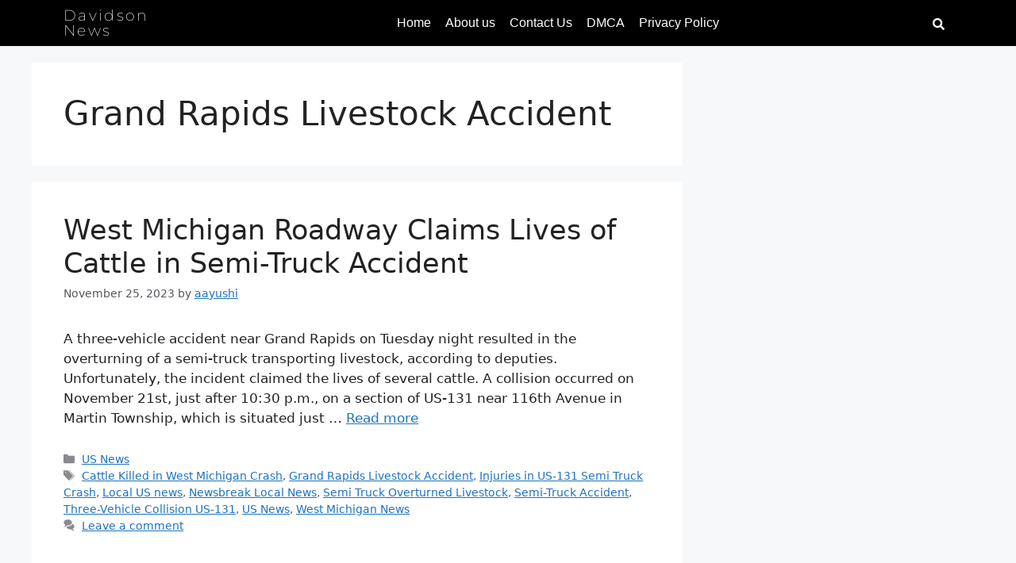

--- FILE ---
content_type: text/css
request_url: https://davidsonian.com/wp-content/cache/flying-press/b14f974ed01a.main.css
body_size: 11014
content:
*,:after,:before{box-sizing:border-box}.blfe-row{display:grid;display:-ms-grid;grid-column-gap:30px;grid-row-gap:30px}.blfe-col-6{grid-template-columns:repeat(2,1fr);grid-template-rows:1fr;-ms-grid-columns:1fr 1fr;-ms-grid-rows:1fr}.blfe-col-4{grid-template-columns:repeat(4,1fr);grid-template-rows:1fr;-ms-grid-columns:1fr 1fr 1fr 1fr;-ms-grid-rows:1fr}.blfe-col-3{grid-template-columns:repeat(3,1fr);grid-template-rows:1fr;-ms-grid-columns:1fr 1fr 1fr;-ms-grid-rows:1fr}.blfe-col-2{grid-template-columns:repeat(6,1fr);grid-template-rows:1fr;-ms-grid-columns:1fr 1fr 1fr 1fr 1fr 1fr;-ms-grid-rows:1fr}.blfe-default .blfe-row{grid-gap:20px}.blfe-no-gap .blfe-row{grid-gap:0}.blfe-narrow .blfe-row{grid-gap:10px}.blfe-extended .blfe-row{grid-gap:30px}.blfe-wide .blfe-row{grid-gap:40px}.blfe-wider .blfe-row{grid-gap:60px}.blfe-hero1 .blfe-post-grid-item .blfe-post-grid-details{height:100%}.blfe-hero2{grid-template-columns:50% 1fr 1fr;grid-template-rows:1fr 1fr;-ms-grid-columns:50% 1fr 1fr;-ms-grid-rows:1fr 1fr}.blfe-hero2 .blfe-post-grid-item .blfe-post-grid-details{height:100%}.blfe-hero2 :first-child{grid-column-start:1;grid-row-start:1;grid-row-end:3;-ms-grid-column:1;-ms-grid-row:1;-ms-grid-row-span:2}.blfe-hero3{grid-template-columns:1fr 33% 1fr;grid-template-rows:1fr 1fr;-ms-grid-columns:1fr 33% 1fr;-ms-grid-rows:1fr 1fr}.blfe-hero3 .blfe-post-grid-item .blfe-post-grid-details{height:100%}.blfe-hero3>div:nth-child(3){grid-column-start:2;grid-row-start:1;grid-row-end:3;-ms-grid-column:2;-ms-grid-row:1;-ms-grid-row-span:2}.blfe-hero4 .blfe-post-grid-item .blfe-post-grid-details{height:100%}.blfe-hero4 .blfe-post-grid-item .blfe-post-grid-details .blfe-post-grid-details-inner{bottom:15px;padding-left:15px;padding-right:15px}.blfe-hero4 .blfe-post-grid-item .blfe-post-grid-title{margin-left:10px;margin-right:10px;text-transform:uppercase}.blfe-hero4 .blfe-post-grid-item .blfe-post-grid-title a{color:#111;background-color:#fff;box-shadow:15px 0 0 #fff,-10px 0 0 #fff;padding:2px;line-height:1.4;transition:.4s}.blfe-hero4 .blfe-post-grid-item .blfe-post-grid-title a:hover{background-color:#111;box-shadow:15px 0 0 #111,-10px 0 0 #111;color:#fff}.blfe-hero4 .blfe-post-grid-item:hover .blfe-post-grid-details .blfe-post-grid-details-inner{bottom:30px}@media screen and (max-width:1024px){.blfe-col-tab-12{grid-template-columns:repeat(1,1fr);grid-template-rows:1fr;-ms-grid-columns:1fr;-ms-grid-rows:1fr}.blfe-col-tab-6{grid-template-columns:repeat(2,1fr);grid-template-rows:1fr;-ms-grid-columns:1fr 1fr;-ms-grid-rows:1fr}.blfe-col-tab-4{grid-template-columns:repeat(4,1fr);grid-template-rows:1fr;-ms-grid-columns:1fr 1fr 1fr 1fr;-ms-grid-rows:1fr}.blfe-col-tab-3{grid-template-columns:repeat(3,1fr);grid-template-rows:1fr;-ms-grid-columns:1fr 1fr 1fr;-ms-grid-rows:1fr}.blfe-col-tab-2{grid-template-columns:repeat(6,1fr);grid-template-rows:1fr;-ms-grid-columns:1fr 1fr 1fr 1fr 1fr 1fr;-ms-grid-rows:1fr}}@media screen and (max-width:767px){.blfe-col-mob-12{grid-template-columns:repeat(1,1fr);grid-template-rows:1fr;-ms-grid-columns:1fr;-ms-grid-rows:1fr}.blfe-col-mob-6{grid-template-columns:repeat(2,1fr);grid-template-rows:1fr;-ms-grid-columns:1fr 1fr;-ms-grid-rows:1fr}.blfe-col-mob-4{grid-template-columns:repeat(4,1fr);grid-template-rows:1fr;-ms-grid-columns:1fr 1fr 1fr 1fr;-ms-grid-rows:1fr}.blfe-col-mob-3{grid-template-columns:repeat(3,1fr);grid-template-rows:1fr;-ms-grid-columns:1fr 1fr 1fr;-ms-grid-rows:1fr}.blfe-col-mob-2{grid-template-columns:repeat(6,1fr);grid-template-rows:1fr;-ms-grid-columns:1fr 1fr 1fr 1fr 1fr 1fr;-ms-grid-rows:1fr}.blfe-post-grid-container .blfe-row{grid-template-columns:repeat(1,1fr);grid-template-rows:1fr;-ms-grid-columns:1fr;-ms-grid-rows:1fr}.blfe-hero3.blfe-row :nth-child(3){grid-column-start:auto;grid-row-start:auto;grid-row-end:auto;-ms-grid-column:initial;-ms-grid-row:initial;-ms-grid-row-span:initial}}@font-face{font-display:swap;font-family:bloglentor;src:url(https://davidsonian.com/wp-content/plugins/bloglentor-for-elementor/assets/fonts/bloglentor.eot?eee9519c8ecbb569996a75e149e68445);src:url(https://davidsonian.com/wp-content/plugins/bloglentor-for-elementor/assets/fonts/bloglentor.eot?eee9519c8ecbb569996a75e149e68445) format("embedded-opentype"),url(https://davidsonian.com/wp-content/plugins/bloglentor-for-elementor/assets/fonts/bloglentor.woff?82c75d9614532afe002adde30426322f) format("woff"),url(https://davidsonian.com/wp-content/plugins/bloglentor-for-elementor/assets/fonts/bloglentor.ttf?e8a90200287f71c5ea283a6cd624e522) format("truetype"),url(https://davidsonian.com/wp-content/plugins/bloglentor-for-elementor/assets/fonts/bloglentor.svg?e528e083465ff12c5c4c3ea3c98223c8) format("svg");font-weight:400;font-style:normal}[data-icon]:before{content:attr(data-icon)}[class*=" blfe-"]:before,[class^=blfe-]:before,[data-icon]:before{font-family:bloglentor!important;font-style:normal!important;font-weight:400!important;font-variant:normal!important;text-transform:none!important;speak:none;line-height:1;-webkit-font-smoothing:antialiased;-moz-osx-font-smoothing:grayscale}.blfe-angle-left:before{content:"a"}.blfe-angle-right:before{content:"b"}.blfe-arrow-right:before{content:"c"}.blfe-arrow-left:before{content:"d"}.blfe-chevron-right:before{content:"e"}.blfe-chevron-left:before{content:"f"}.blfe-long-arrow-right:before{content:"g"}.blfe-long-arrow-left:before{content:"h"}.blfe-arrow-circle-o-right:before{content:"i"}.blfe-arrow-circle-o-left:before{content:"j"}.blfe-globe:before{content:"l"}.blfe-facebook:before{content:"m"}.blfe-wordpress:before{content:"n"}.blfe-linkedin:before{content:"p"}.blfe-github:before{content:"q"}.blfe-twitter:before{content:"r"}.blfe-whatsapp:before{content:"s"}.blfe-dribbble:before{content:"t"}.blfe-googleplus:before{content:"o"}.blfe-instagram:before{content:"u"}.blfe-telegram:before{content:"v"}.blfe-pinterest:before{content:"w"}.blfe-envelope:before{content:"k"}.blfe-skype:before{content:"x"}.blfe-wechat:before{content:"y"}.blfe-reddit:before{content:"z"}.blfe-blogger:before{content:"A"}.blfe-tumblr:before{content:"B"}.blfe-vkontakte:before{content:"C"}.blfe-xing:before{content:"D"}.blfe-pocket:before{content:"E"}.blfe-digg:before{content:"F"}.blfe-stumbleupon:before{content:"G"}.blfe-renren:before{content:"I"}.blfe-snapchat:before{content:"J"}.blfe-odnoklassniki:before{content:"K"}.blfe-livejournal:before{content:"L"}.blfe-delicious:before{content:"N"}.blfe-instapaper:before{content:"O"}.blfe-baidu:before{content:"P"}.blfe-evernote:before{content:"Q"}.blfe-weibo:before{content:"H"}.blfe-flikr:before{content:"M"}.blfe-line:before{content:"R"}.blfe-mix:before{content:"S"}.blfe-viber:before{content:"T"}.blfe-buffer:before{content:"U"}.blfe-flipboard:before{content:"V"}.blfe-meneame:before{content:"W"}[data-widget_type="blfe-post-grid.classic1"] .blfe-post-grid-item,[data-widget_type="blfe-post-grid.classic2"] .blfe-post-grid-item,[data-widget_type="blfe-post-grid.hero1"] .blfe-post-grid-item,[data-widget_type="blfe-post-grid.hero4"] .blfe-post-grid-item{margin-bottom:20px}[data-widget_type="blfe-post-grid.hero2"] .blfe-post-grid-swiper-container,[data-widget_type="blfe-post-grid.hero3"] .blfe-post-grid-swiper-container,[data-widget_type="blfe-post-grid.hero5"] .blfe-post-grid-swiper-container,[data-widget_type="blfe-post-grid.hero6"] .blfe-post-grid-swiper-container,[data-widget_type="blfe-post-grid.hero7"] .blfe-post-grid-swiper-container,[data-widget_type="blfe-post-grid.hero8"] .blfe-post-grid-swiper-container,[data-widget_type="blfe-post-grid.hero9"] .blfe-post-grid-swiper-container,[data-widget_type="blfe-post-grid.hero10"] .blfe-post-grid-swiper-container{overflow:hidden}[data-widget_type="blfe-post-grid.hero2"] .blfe-post-grid-swiper-container .swiper-container,[data-widget_type="blfe-post-grid.hero3"] .blfe-post-grid-swiper-container .swiper-container,[data-widget_type="blfe-post-grid.hero5"] .blfe-post-grid-swiper-container .swiper-container,[data-widget_type="blfe-post-grid.hero6"] .blfe-post-grid-swiper-container .swiper-container,[data-widget_type="blfe-post-grid.hero7"] .blfe-post-grid-swiper-container .swiper-container,[data-widget_type="blfe-post-grid.hero8"] .blfe-post-grid-swiper-container .swiper-container,[data-widget_type="blfe-post-grid.hero9"] .blfe-post-grid-swiper-container .swiper-container,[data-widget_type="blfe-post-grid.hero10"] .blfe-post-grid-swiper-container .swiper-container{overflow:initial;position:static}.blfe-post-grid-item{position:relative;overflow:hidden}.blfe-post-grid-item.blfe-equal-height{height:auto}.blfe-post-grid-item .blfe-post-grid-url{position:absolute;left:0;right:0;height:100%;width:100%;z-index:2;box-shadow:none;display:block}.blfe-post-grid-item.blfe-rowan-zoom:hover .blfe-post-grid-bg-image{transform:scale3d(1.1,1.1,1.1)}.blfe-post-grid-item .blfe-post-grid-item-inner .blfe-post-grid-image{display:block;height:100%;line-height:normal;font-size:medium}.blfe-post-grid-item .blfe-post-grid-item-inner .blfe-post-grid-image:before{top:0;content:"";display:block;width:100%;min-height:280px;position:absolute;z-index:1;opacity:.4;transition:.4s;background-color:#fff0}.blfe-post-grid-item .blfe-post-grid-image{display:block}.blfe-post-grid-item .blfe-post-grid-image img{min-height:280px;-o-object-fit:cover;object-fit:cover;transition:.4s;width:100%}.blfe-post-grid-item .blfe-post-grid-bg-image{position:relative;overflow:hidden;height:100%;line-height:normal;font-size:medium}.blfe-post-grid-item .blfe-post-grid-bg-image .blfe-post-grid-image-inner{display:block;height:100%}.blfe-post-grid-item .blfe-post-grid-bg-image .blfe-post-grid-image-inner:before{bottom:0;content:"";display:block;width:100%;height:100%;position:absolute;z-index:1;opacity:.4;transition:.4s;background-color:#000}.blfe-post-grid-item .blfe-post-grid-bg-image img{min-height:445px;-o-object-fit:cover;object-fit:cover;transition:.4s;width:100%;height:100%}.blfe-post-grid-item .blfe-post-grid-title{font-size:22px;line-height:1.2;padding-bottom:10px;margin:0}@media screen and (max-width:1024px){.blfe-post-grid-item .blfe-post-grid-title{font-size:18px}}.blfe-post-grid-item .blfe-post-grid-title a{color:#fff}.blfe-post-grid-item .blfe-post-grid-excerpt{color:#fff;font-size:14px;line-height:1.4;margin:0}.blfe-post-grid-item .blfe-post-category{line-height:normal;font-size:medium;display:block}.blfe-post-grid-item .blfe-post-category a{text-transform:capitalize;background-color:#111;padding:6px 15px;color:#fff;font-size:12px;line-height:1.4;font-weight:700;display:inline-block;margin-right:5px;margin-bottom:10px}.blfe-post-grid-item .blfe-post-grid-meta{display:flex;align-items:center}.blfe-post-grid-item .blfe-post-grid-meta .blfe-post-grid-author{text-transform:capitalize}.blfe-post-grid-item .blfe-post-grid-meta span{font-size:12px;color:#fff;font-weight:500}.blfe-post-grid-item .blfe-post-grid-meta span i{padding-right:4px}.blfe-post-grid-item .blfe-post-grid-meta span:first-child{margin-left:0}.blfe-post-grid-item .blfe-post-grid-meta span+span:before{content:"//";margin-left:8px;margin-right:8px}.blfe-post-grid-item .blfe-post-grid-meta span a{color:#fff}.blfe-post-grid-item .blfe-post-grid-meta img{margin-right:4px;width:20px;border-radius:50%}.blfe-post-grid-item .blfe-post-meta-dot{margin-left:7px;margin-right:7px;border-radius:50px;width:8px;height:8px;border:1px solid #fff}.blfe-post-grid-item .blfe-post-meta-dot:first-child,.blfe-post-grid-item .blfe-post-meta-dot:last-child{display:none}.blfe-post-grid-item .blfe-post-read-more{display:inline-block;line-height:1.2;font-size:14px;color:#666;text-align:center;transition:all .3s;margin-top:15px}.blfe-post-grid-item .blfe-post-read-more:hover{color:#2568ef}.blfe-post-grid-item .blfe-post-read-more .blfe-read-more-btn-wrapper{display:flex;justify-content:center}.blfe-post-grid-item .blfe-post-read-more .blfe-read-more-btn-wrapper .blfe-read-more-btn-icon{margin-top:1px}.blfe-post-grid-item .blfe-post-read-more .blfe-read-more-btn-wrapper .blfe-read-more-btn-align-icon-right{order:15;margin-left:5px}.blfe-post-grid-item .blfe-post-read-more .blfe-read-more-btn-wrapper .blfe-read-more-btn-align-icon-left{order:5;margin-right:5px}.blfe-post-grid-item .blfe-post-read-more .blfe-read-more-btn-wrapper .blfe-read-more-btn-text{order:10}.blfe-posts-align-left .blfe-post-grid-container .blfe-post-grid-item{text-align:left}.blfe-posts-align-left .blfe-post-grid-container .blfe-post-grid-item .blfe-post-grid-meta{justify-content:flex-start}.blfe-posts-align-right .blfe-post-grid-container .blfe-post-grid-item{text-align:right}.blfe-posts-align-right .blfe-post-grid-container .blfe-post-grid-item .blfe-post-grid-meta{justify-content:flex-end}.blfe-posts-align-center .blfe-post-grid-container .blfe-post-grid-item{text-align:center}.blfe-posts-align-center .blfe-post-grid-container .blfe-post-grid-item .blfe-post-grid-meta{justify-content:center}.blfe-posts-align-left .blfe-carousel .blfe-post-grid-details{text-align:left}.blfe-posts-align-left .blfe-carousel .blfe-post-grid-details .blfe-post-grid-meta{justify-content:flex-start}.blfe-posts-align-right .blfe-carousel .blfe-post-grid-details{text-align:right}.blfe-posts-align-right .blfe-carousel .blfe-post-grid-details .blfe-post-grid-meta{justify-content:flex-end}.blfe-posts-align-center .blfe-carousel .blfe-post-grid-details{text-align:center}.blfe-posts-align-center .blfe-carousel .blfe-post-grid-details .blfe-post-grid-meta{justify-content:center}.blfe-classic1 .blfe-post-grid-item{position:relative;overflow:hidden;box-shadow:0 10px 10px 1px rgb(0 0 0 / .07)}.blfe-classic1 .blfe-post-grid-item .blfe-post-grid-item-inner.blfe-rowan-zoom:hover .blfe-post-grid-image{transform:scale3d(1.1,1.1,1.1)}.blfe-classic1 .blfe-post-grid-item .blfe-post-grid-item-inner .blfe-post-grid-bg-image{min-height:220px;position:static}.blfe-classic1 .blfe-post-grid-item .blfe-post-grid-item-inner .blfe-post-category{margin-top:-15px;display:block;margin-left:15px;position:relative;z-index:1}.blfe-classic1 .blfe-post-grid-item .blfe-post-grid-item-inner .blfe-post-category a{text-transform:uppercase;background-color:#15c739;padding:6px 15px;color:#fff;font-size:12px;line-height:1.4;font-weight:700;display:inline-block;margin-bottom:5px;margin-right:5px}.blfe-classic1 .blfe-post-grid-item .blfe-post-grid-item-inner .blfe-post-grid-details{padding:10px 15px 15px;background-color:#fff0;min-height:auto}.blfe-classic1 .blfe-post-grid-item .blfe-post-grid-item-inner .blfe-post-grid-details .blfe-post-grid-details-inner{position:static;padding:0}.blfe-classic1 .blfe-post-grid-item .blfe-post-grid-item-inner .blfe-post-grid-details .blfe-post-grid-details-inner .blfe-post-grid-title{font-weight:700}.blfe-classic1 .blfe-post-grid-item .blfe-post-grid-item-inner .blfe-post-grid-details .blfe-post-grid-details-inner .blfe-post-grid-title a{color:#0f0e0e}.blfe-classic1 .blfe-post-grid-item .blfe-post-grid-item-inner .blfe-post-grid-details .blfe-post-grid-details-inner .blfe-post-grid-excerpt{color:#424242;font-size:14px;line-height:1.4;margin-bottom:10px}.blfe-classic1 .blfe-post-grid-item .blfe-post-grid-item-inner .blfe-post-grid-details .blfe-post-grid-details-inner .blfe-post-grid-meta i,.blfe-classic1 .blfe-post-grid-item .blfe-post-grid-item-inner .blfe-post-grid-details .blfe-post-grid-details-inner .blfe-post-grid-meta span,.blfe-classic1 .blfe-post-grid-item .blfe-post-grid-item-inner .blfe-post-grid-details .blfe-post-grid-details-inner .blfe-post-grid-meta span a{color:#9f9f9f}.blfe-classic1 .blfe-post-grid-item .blfe-post-grid-item-inner .blfe-post-grid-details .blfe-post-grid-details-inner .blfe-post-grid-meta .blfe-post-meta-dot{border:1px solid #9f9f9f}.blfe-classic2 .blfe-post-grid-item{position:relative;overflow:hidden;text-align:center}.blfe-classic2 .blfe-post-grid-item .blfe-post-category{margin-top:-15px;display:block;margin-left:15px;position:relative;z-index:1}.blfe-classic2 .blfe-post-grid-item .blfe-post-category a{text-transform:uppercase;background-color:#fff;padding:6px 15px;color:#111;font-size:14px;line-height:1.4;font-weight:700;display:inline-block;margin-bottom:5px}.blfe-classic2 .blfe-post-grid-item .blfe-post-grid-details{height:100%;padding:5px 30px 0;background-color:#fff0;min-height:auto}@media screen and (max-width:1024px){.blfe-classic2 .blfe-post-grid-item .blfe-post-grid-details{padding-left:15px;padding-right:15px}}.blfe-classic2 .blfe-post-grid-item .blfe-post-grid-details .blfe-post-grid-details-inner{position:static;padding:0}.blfe-classic2 .blfe-post-grid-item .blfe-post-grid-title a{color:#111}.blfe-classic2 .blfe-post-grid-item .blfe-post-grid-excerpt{color:#666;margin-top:10px}.blfe-classic2 .blfe-post-grid-item .blfe-post-grid-meta{justify-content:center}.blfe-classic2 .blfe-post-grid-item .blfe-post-grid-meta span,.blfe-classic2 .blfe-post-grid-item .blfe-post-grid-meta span a{color:#666}.blfe-classic2 .blfe-post-grid-item .blfe-post-grid-meta .blfe-post-meta-dot{border:1px solid #666}.blfe-hero1 .blfe-post-grid-item,.blfe-hero2 .blfe-post-grid-item,.blfe-hero3 .blfe-post-grid-item,.blfe-hero4 .blfe-post-grid-item,.blfe-hero5 .blfe-post-grid-item,.blfe-hero6 .blfe-post-grid-item,.blfe-hero7 .blfe-post-grid-item,.blfe-hero8 .blfe-post-grid-item,.blfe-hero9 .blfe-post-grid-item,.blfe-hero10 .blfe-post-grid-item{position:relative;overflow:hidden}.blfe-hero1 .blfe-post-grid-item .blfe-post-grid-item-inner,.blfe-hero2 .blfe-post-grid-item .blfe-post-grid-item-inner,.blfe-hero3 .blfe-post-grid-item .blfe-post-grid-item-inner,.blfe-hero4 .blfe-post-grid-item .blfe-post-grid-item-inner,.blfe-hero5 .blfe-post-grid-item .blfe-post-grid-item-inner,.blfe-hero6 .blfe-post-grid-item .blfe-post-grid-item-inner,.blfe-hero7 .blfe-post-grid-item .blfe-post-grid-item-inner,.blfe-hero8 .blfe-post-grid-item .blfe-post-grid-item-inner,.blfe-hero9 .blfe-post-grid-item .blfe-post-grid-item-inner,.blfe-hero10 .blfe-post-grid-item .blfe-post-grid-item-inner{height:100%}.blfe-hero1 .blfe-post-grid-item .blfe-post-grid-title,.blfe-hero2 .blfe-post-grid-item .blfe-post-grid-title,.blfe-hero3 .blfe-post-grid-item .blfe-post-grid-title,.blfe-hero4 .blfe-post-grid-item .blfe-post-grid-title,.blfe-hero5 .blfe-post-grid-item .blfe-post-grid-title,.blfe-hero6 .blfe-post-grid-item .blfe-post-grid-title,.blfe-hero7 .blfe-post-grid-item .blfe-post-grid-title,.blfe-hero8 .blfe-post-grid-item .blfe-post-grid-title,.blfe-hero9 .blfe-post-grid-item .blfe-post-grid-title,.blfe-hero10 .blfe-post-grid-item .blfe-post-grid-title{padding-bottom:6px;pointer-events:auto}.blfe-hero1 .blfe-post-grid-item .blfe-post-category,.blfe-hero2 .blfe-post-grid-item .blfe-post-category,.blfe-hero3 .blfe-post-grid-item .blfe-post-category,.blfe-hero4 .blfe-post-grid-item .blfe-post-category,.blfe-hero5 .blfe-post-grid-item .blfe-post-category,.blfe-hero6 .blfe-post-grid-item .blfe-post-category,.blfe-hero7 .blfe-post-grid-item .blfe-post-category,.blfe-hero8 .blfe-post-grid-item .blfe-post-category,.blfe-hero9 .blfe-post-grid-item .blfe-post-category,.blfe-hero10 .blfe-post-grid-item .blfe-post-category{pointer-events:auto}.blfe-hero1 .blfe-post-grid-item .blfe-post-category a,.blfe-hero2 .blfe-post-grid-item .blfe-post-category a,.blfe-hero3 .blfe-post-grid-item .blfe-post-category a,.blfe-hero4 .blfe-post-grid-item .blfe-post-category a,.blfe-hero5 .blfe-post-grid-item .blfe-post-category a,.blfe-hero6 .blfe-post-grid-item .blfe-post-category a,.blfe-hero7 .blfe-post-grid-item .blfe-post-category a,.blfe-hero8 .blfe-post-grid-item .blfe-post-category a,.blfe-hero9 .blfe-post-grid-item .blfe-post-category a,.blfe-hero10 .blfe-post-grid-item .blfe-post-category a{background-color:#000;color:#fff;border-radius:20px}.blfe-hero1 .blfe-post-grid-item .blfe-post-grid-excerpt,.blfe-hero2 .blfe-post-grid-item .blfe-post-grid-excerpt,.blfe-hero3 .blfe-post-grid-item .blfe-post-grid-excerpt,.blfe-hero4 .blfe-post-grid-item .blfe-post-grid-excerpt,.blfe-hero5 .blfe-post-grid-item .blfe-post-grid-excerpt,.blfe-hero6 .blfe-post-grid-item .blfe-post-grid-excerpt,.blfe-hero7 .blfe-post-grid-item .blfe-post-grid-excerpt,.blfe-hero8 .blfe-post-grid-item .blfe-post-grid-excerpt,.blfe-hero9 .blfe-post-grid-item .blfe-post-grid-excerpt,.blfe-hero10 .blfe-post-grid-item .blfe-post-grid-excerpt{margin:10px 0 0}.blfe-hero1 .blfe-post-grid-item .blfe-post-grid-meta,.blfe-hero2 .blfe-post-grid-item .blfe-post-grid-meta,.blfe-hero3 .blfe-post-grid-item .blfe-post-grid-meta,.blfe-hero4 .blfe-post-grid-item .blfe-post-grid-meta,.blfe-hero5 .blfe-post-grid-item .blfe-post-grid-meta,.blfe-hero6 .blfe-post-grid-item .blfe-post-grid-meta,.blfe-hero7 .blfe-post-grid-item .blfe-post-grid-meta,.blfe-hero8 .blfe-post-grid-item .blfe-post-grid-meta,.blfe-hero9 .blfe-post-grid-item .blfe-post-grid-meta,.blfe-hero10 .blfe-post-grid-item .blfe-post-grid-meta{pointer-events:auto}.blfe-hero1 .blfe-post-grid-item .blfe-post-grid-meta i,.blfe-hero2 .blfe-post-grid-item .blfe-post-grid-meta i,.blfe-hero3 .blfe-post-grid-item .blfe-post-grid-meta i,.blfe-hero4 .blfe-post-grid-item .blfe-post-grid-meta i,.blfe-hero5 .blfe-post-grid-item .blfe-post-grid-meta i,.blfe-hero6 .blfe-post-grid-item .blfe-post-grid-meta i,.blfe-hero7 .blfe-post-grid-item .blfe-post-grid-meta i,.blfe-hero8 .blfe-post-grid-item .blfe-post-grid-meta i,.blfe-hero9 .blfe-post-grid-item .blfe-post-grid-meta i,.blfe-hero10 .blfe-post-grid-item .blfe-post-grid-meta i{color:#fff}.blfe-hero1 .blfe-post-grid-item .blfe-post-read-more,.blfe-hero2 .blfe-post-grid-item .blfe-post-read-more,.blfe-hero3 .blfe-post-grid-item .blfe-post-read-more,.blfe-hero4 .blfe-post-grid-item .blfe-post-read-more,.blfe-hero5 .blfe-post-grid-item .blfe-post-read-more,.blfe-hero6 .blfe-post-grid-item .blfe-post-read-more,.blfe-hero7 .blfe-post-grid-item .blfe-post-read-more,.blfe-hero8 .blfe-post-grid-item .blfe-post-read-more,.blfe-hero9 .blfe-post-grid-item .blfe-post-read-more,.blfe-hero10 .blfe-post-grid-item .blfe-post-read-more{color:#fff;pointer-events:auto}.blfe-hero1 .blfe-post-grid-item .blfe-post-read-more:hover,.blfe-hero2 .blfe-post-grid-item .blfe-post-read-more:hover,.blfe-hero3 .blfe-post-grid-item .blfe-post-read-more:hover,.blfe-hero4 .blfe-post-grid-item .blfe-post-read-more:hover,.blfe-hero5 .blfe-post-grid-item .blfe-post-read-more:hover,.blfe-hero6 .blfe-post-grid-item .blfe-post-read-more:hover,.blfe-hero7 .blfe-post-grid-item .blfe-post-read-more:hover,.blfe-hero8 .blfe-post-grid-item .blfe-post-read-more:hover,.blfe-hero9 .blfe-post-grid-item .blfe-post-read-more:hover,.blfe-hero10 .blfe-post-grid-item .blfe-post-read-more:hover{opacity:.9}.blfe-hero1 .blfe-post-grid-item .blfe-post-grid-details,.blfe-hero2 .blfe-post-grid-item .blfe-post-grid-details,.blfe-hero3 .blfe-post-grid-item .blfe-post-grid-details,.blfe-hero4 .blfe-post-grid-item .blfe-post-grid-details,.blfe-hero5 .blfe-post-grid-item .blfe-post-grid-details,.blfe-hero6 .blfe-post-grid-item .blfe-post-grid-details,.blfe-hero7 .blfe-post-grid-item .blfe-post-grid-details,.blfe-hero8 .blfe-post-grid-item .blfe-post-grid-details,.blfe-hero9 .blfe-post-grid-item .blfe-post-grid-details,.blfe-hero10 .blfe-post-grid-item .blfe-post-grid-details{position:absolute;top:0;left:0;height:100%;width:100%;pointer-events:none;display:flex;z-index:2}.blfe-hero1 .blfe-post-grid-item .blfe-post-grid-details .blfe-post-grid-details-inner,.blfe-hero2 .blfe-post-grid-item .blfe-post-grid-details .blfe-post-grid-details-inner,.blfe-hero3 .blfe-post-grid-item .blfe-post-grid-details .blfe-post-grid-details-inner,.blfe-hero4 .blfe-post-grid-item .blfe-post-grid-details .blfe-post-grid-details-inner,.blfe-hero5 .blfe-post-grid-item .blfe-post-grid-details .blfe-post-grid-details-inner,.blfe-hero6 .blfe-post-grid-item .blfe-post-grid-details .blfe-post-grid-details-inner,.blfe-hero7 .blfe-post-grid-item .blfe-post-grid-details .blfe-post-grid-details-inner,.blfe-hero8 .blfe-post-grid-item .blfe-post-grid-details .blfe-post-grid-details-inner,.blfe-hero9 .blfe-post-grid-item .blfe-post-grid-details .blfe-post-grid-details-inner,.blfe-hero10 .blfe-post-grid-item .blfe-post-grid-details .blfe-post-grid-details-inner{width:100%;transition:all .25s ease;position:absolute;bottom:30px;left:0;right:0;padding-left:30px;padding-right:30px}@media screen and (max-width:1024px){.blfe-hero1 .blfe-post-grid-item .blfe-post-grid-details .blfe-post-grid-details-inner,.blfe-hero2 .blfe-post-grid-item .blfe-post-grid-details .blfe-post-grid-details-inner,.blfe-hero3 .blfe-post-grid-item .blfe-post-grid-details .blfe-post-grid-details-inner,.blfe-hero4 .blfe-post-grid-item .blfe-post-grid-details .blfe-post-grid-details-inner,.blfe-hero5 .blfe-post-grid-item .blfe-post-grid-details .blfe-post-grid-details-inner,.blfe-hero6 .blfe-post-grid-item .blfe-post-grid-details .blfe-post-grid-details-inner,.blfe-hero7 .blfe-post-grid-item .blfe-post-grid-details .blfe-post-grid-details-inner,.blfe-hero8 .blfe-post-grid-item .blfe-post-grid-details .blfe-post-grid-details-inner,.blfe-hero9 .blfe-post-grid-item .blfe-post-grid-details .blfe-post-grid-details-inner,.blfe-hero10 .blfe-post-grid-item .blfe-post-grid-details .blfe-post-grid-details-inner{bottom:20px;padding-left:20px;padding-right:20px}}.blfe-hero1 .blfe-post-grid-item:hover .blfe-post-grid-bg-image .blfe-post-grid-image-inner:before,.blfe-hero2 .blfe-post-grid-item:hover .blfe-post-grid-bg-image .blfe-post-grid-image-inner:before,.blfe-hero3 .blfe-post-grid-item:hover .blfe-post-grid-bg-image .blfe-post-grid-image-inner:before,.blfe-hero4 .blfe-post-grid-item:hover .blfe-post-grid-bg-image .blfe-post-grid-image-inner:before,.blfe-hero5 .blfe-post-grid-item:hover .blfe-post-grid-bg-image .blfe-post-grid-image-inner:before,.blfe-hero6 .blfe-post-grid-item:hover .blfe-post-grid-bg-image .blfe-post-grid-image-inner:before,.blfe-hero7 .blfe-post-grid-item:hover .blfe-post-grid-bg-image .blfe-post-grid-image-inner:before,.blfe-hero8 .blfe-post-grid-item:hover .blfe-post-grid-bg-image .blfe-post-grid-image-inner:before,.blfe-hero9 .blfe-post-grid-item:hover .blfe-post-grid-bg-image .blfe-post-grid-image-inner:before,.blfe-hero10 .blfe-post-grid-item:hover .blfe-post-grid-bg-image .blfe-post-grid-image-inner:before{opacity:.7}.blfe-hero1 .blfe-post-grid-item:hover .blfe-post-grid-details .blfe-post-grid-details-inner,.blfe-hero2 .blfe-post-grid-item:hover .blfe-post-grid-details .blfe-post-grid-details-inner,.blfe-hero3 .blfe-post-grid-item:hover .blfe-post-grid-details .blfe-post-grid-details-inner,.blfe-hero4 .blfe-post-grid-item:hover .blfe-post-grid-details .blfe-post-grid-details-inner,.blfe-hero5 .blfe-post-grid-item:hover .blfe-post-grid-details .blfe-post-grid-details-inner,.blfe-hero6 .blfe-post-grid-item:hover .blfe-post-grid-details .blfe-post-grid-details-inner,.blfe-hero7 .blfe-post-grid-item:hover .blfe-post-grid-details .blfe-post-grid-details-inner,.blfe-hero8 .blfe-post-grid-item:hover .blfe-post-grid-details .blfe-post-grid-details-inner,.blfe-hero9 .blfe-post-grid-item:hover .blfe-post-grid-details .blfe-post-grid-details-inner,.blfe-hero10 .blfe-post-grid-item:hover .blfe-post-grid-details .blfe-post-grid-details-inner{bottom:50px}.blfe-hero2 .blfe-post-grid-item .blfe-post-grid-details .blfe-post-grid-details-inner,.blfe-hero3 .blfe-post-grid-item .blfe-post-grid-details .blfe-post-grid-details-inner{bottom:20px;padding-left:20px;padding-right:20px}.blfe-grid-pagination{text-align:center;width:100%;margin-top:30px}.blfe-grid-pagination a.page-numbers,.blfe-grid-pagination span.page-numbers{border-radius:2px;padding:3px 13px;font-weight:500;margin:0 8px 8px 0;display:inline-block;color:#2568ef;border:1px solid #2568ef;transition:.3s;background-color:#fff0}.blfe-grid-pagination a.page-numbers:hover,.blfe-grid-pagination span.page-numbers:hover{color:#111;border-color:#111}.blfe-grid-pagination a.page-numbers:last-child,.blfe-grid-pagination span.page-numbers:last-child{margin-right:0}.blfe-grid-pagination a.page-numbers.current,.blfe-grid-pagination span.page-numbers.current{color:#111;border:1px solid #111}.blfe-pagination-align-left .blfe-grid-pagination,.blfe-pagination-align-left .blfe-post-prev-next-wrap{text-align:left}.blfe-pagination-align-right .blfe-grid-pagination,.blfe-pagination-align-right .blfe-post-prev-next-wrap{text-align:right}.blfe-arrows-display-hover .blfe-swiper-arrow{transition:.5s;transform:translateY(-50%);opacity:0}.blfe-arrows-display-hover:hover .blfe-swiper-arrow{opacity:1}.blfe-swiper-carousel-wrapper{width:100%}.blfe-swiper-carousel-wrapper .blfe-swiper-arrow{position:absolute;top:calc(50% - 35px);z-index:99999;cursor:pointer;color:#000;font-size:26px;height:40px;width:40px;line-height:40px;background-color:#fbfbfb;box-shadow:1px 2px 15px 2px rgb(0 0 0 / .14);border-radius:4px;display:flex;align-items:center;justify-content:center}.blfe-swiper-carousel-wrapper .blfe-swiper-arrow:focus{background-color:#fbfbfb;box-shadow:1px 2px 15px 2px rgb(0 0 0 / .1);border-color:#fff0}.blfe-swiper-carousel-wrapper .blfe-swiper-arrow:before{content:""}.blfe-swiper-carousel-wrapper .blfe-swiper-button-prev{right:auto;left:-20px}.blfe-swiper-carousel-wrapper .blfe-swiper-button-next{right:-15px}@media screen and (max-width:1024px){.blfe-swiper-carousel-wrapper .blfe-swiper-button-prev{left:0}.blfe-swiper-carousel-wrapper .blfe-swiper-button-next{right:0}}.blfe-swiper-carousel-wrapper .blfe-swiper-pagination{margin:0;padding:0;list-style:none;text-align:center;width:100%;position:absolute;bottom:-10px}.blfe-swiper-carousel-wrapper .blfe-swiper-pagination .swiper-pagination-bullet{background:#ccc;border-radius:50%;width:10px;height:10px;margin:0 5px;transition:.4s;font-size:0;line-height:0;padding:0;opacity:1}.blfe-swiper-carousel-wrapper .blfe-swiper-pagination .swiper-pagination-bullet:focus,.blfe-swiper-carousel-wrapper .blfe-swiper-pagination .swiper-pagination-bullet:hover{background-color:#000}.blfe-swiper-carousel-wrapper .blfe-swiper-pagination .swiper-pagination-bullet:before{content:none}.blfe-swiper-carousel-wrapper .blfe-swiper-pagination .swiper-pagination-bullet:hover{transform:scale(1.5)}.blfe-swiper-carousel-wrapper .blfe-swiper-pagination .swiper-pagination-bullet-active{transform:scale(1.5);background-color:#000}.blfe-title-align-center .blfe-post-header .blfe-post-header-title{margin-left:auto;margin-right:auto}.blfe-title-align-right .blfe-post-header .blfe-post-header-title{margin-left:auto}.blfe-post-header{position:relative;border-bottom:2px solid #eadada;margin-bottom:25px;display:flex;align-items:center;justify-content:space-between;padding-bottom:5px}@media screen and (max-width:767px){.blfe-post-header{display:block}}.blfe-post-header .blfe-header-title-icon{margin-right:5px}.blfe-post-header .blfe-header-title-icon.blfe-header-title-align-icon-right{order:1;margin-right:0;margin-left:5px}.blfe-post-header .blfe-header-title-icon i{color:#b3c70f;font-size:20px}.blfe-post-header .blfe-post-header-title{display:flex}.blfe-post-header .blfe-post-header-title .blfe-post-header-title-inner{font-size:20px;font-weight:700;line-height:1.2;margin:0;color:#000;display:inline-block}.blfe-post-header .blfe-post-header-title a{color:#000;box-shadow:none;text-decoration:none}.blfe-post-header .blfe-post-header-title a:focus,.blfe-post-header .blfe-post-header-title a:hover{outline:none}.swiper-container .blfe-post-list-item{margin-bottom:30px}.blfe-post-list-item{position:relative;overflow:hidden;display:flex!important}.blfe-post-list-item.hide-post-image .blfe-post-list-details{flex:0 0 100%;max-width:100%}@media screen and (max-width:767px){.blfe-post-list-item{display:block!important}}.blfe-post-list-item .blfe-post-list-details{align-self:center;flex:0 0 50%;max-width:50%}.blfe-post-list-item .blfe-post-image-wrapper{flex:0 0;flex-basis:calc(50% - 30px);max-width:calc(50% - 30px);margin-right:30px;display:block;padding-bottom:35%;position:relative;transition:all .5s ease;overflow:hidden}.blfe-post-list-item .blfe-post-image-wrapper:hover span{transform:scale(1.3)}@media screen and (max-width:767px){.blfe-post-list-item .blfe-post-image-wrapper,.blfe-post-list-item .blfe-post-list-details{max-width:100%;flex-basis:100%;margin-right:0}.blfe-post-list-item .blfe-post-image-wrapper{margin-bottom:15px}}.blfe-post-list-item .blfe-post-list-url{position:absolute;left:0;right:0;height:100%;width:100%;z-index:2;box-shadow:none;display:block}.blfe-post-list-item .blfe-post-list-image{display:block;line-height:normal;font-size:medium;overflow:hidden}.blfe-post-list-item .blfe-post-list-image span{background-size:cover;background-position:50%;background-repeat:no-repeat;width:100%;height:100%;display:block;position:absolute;left:0;border-radius:4px;transition:all .5s ease;transform:scale(1)}.blfe-post-list-item .blfe-post-list-image span:before{content:"";display:block;width:100%;height:100%;z-index:1;opacity:.4;transition:all .4s ease;background-color:#fff0}.blfe-post-list-item .blfe-post-list-title{font-size:22px;line-height:1.2;padding-bottom:10px;margin:0}.blfe-post-list-item .blfe-post-list-title a{color:#111}.blfe-post-list-item .blfe-post-list-excerpt{color:#666;font-size:14px;line-height:1.4;margin:0}.blfe-post-list-item .blfe-post-category{line-height:normal;font-size:medium;display:block}.blfe-post-list-item .blfe-post-category a{text-transform:capitalize;background-color:#111;padding:4px 10px;color:#fff;font-size:12px;line-height:1.4;font-weight:700;display:inline-block;margin-right:5px;margin-bottom:10px;border-radius:4px}.blfe-post-list-item .blfe-post-list-meta{display:flex;align-items:center;margin-bottom:10px}.blfe-post-list-item .blfe-post-list-meta .blfe-post-list-author{text-transform:capitalize}.blfe-post-list-item .blfe-post-list-meta span{font-size:12px;color:#666;font-weight:500}.blfe-post-list-item .blfe-post-list-meta span i{padding-right:4px}.blfe-post-list-item .blfe-post-list-meta span:first-child{margin-left:0}.blfe-post-list-item .blfe-post-list-meta span+span:before{content:"//";margin-left:8px;margin-right:8px}.blfe-post-list-item .blfe-post-list-meta span a{color:#666}.blfe-post-list-item .blfe-post-list-meta img{margin-right:4px;width:20px;border-radius:50%}.blfe-post-list-item .blfe-post-meta-dot{margin-left:7px;margin-right:7px;border-radius:50px;width:8px;height:8px;border:1px solid #666}.blfe-post-list-item .blfe-post-meta-dot:first-child,.blfe-post-list-item .blfe-post-meta-dot:last-child{display:none}.blfe-post-list-item .blfe-post-read-more{display:inline-block;line-height:1.2;font-size:14px;color:#666;text-align:center;transition:all .3s;margin-top:15px}.blfe-post-list-item .blfe-post-read-more:hover{color:#2568ef}.blfe-post-list-item .blfe-post-read-more .blfe-read-more-btn-wrapper{display:flex;justify-content:center}.blfe-post-list-item .blfe-post-read-more .blfe-read-more-btn-wrapper .blfe-read-more-btn-icon{margin-top:1px}.blfe-post-list-item .blfe-post-read-more .blfe-read-more-btn-wrapper .blfe-read-more-btn-align-icon-right{order:15;margin-left:5px}.blfe-post-list-item .blfe-post-read-more .blfe-read-more-btn-wrapper .blfe-read-more-btn-align-icon-left{order:5;margin-right:5px}.blfe-post-list-item .blfe-post-read-more .blfe-read-more-btn-wrapper .blfe-read-more-btn-text{order:10}.blfe-posts-align-left .blfe-post-list-container .blfe-post-list-item{text-align:left}.blfe-posts-align-left .blfe-post-list-container .blfe-post-list-item .blfe-post-list-meta{justify-content:flex-start}.blfe-posts-align-right .blfe-post-list-container .blfe-post-list-item{text-align:right}.blfe-posts-align-right .blfe-post-list-container .blfe-post-list-item .blfe-post-list-meta{justify-content:flex-end}.blfe-posts-align-center .blfe-post-list-container .blfe-post-list-item{text-align:center}.blfe-posts-align-center .blfe-post-list-container .blfe-post-list-item .blfe-post-list-meta{justify-content:center}.blfe-posts-align-left .blfe-carousel .blfe-post-list-details{text-align:left}.blfe-posts-align-left .blfe-carousel .blfe-post-list-details .blfe-post-list-meta{justify-content:flex-start}.blfe-posts-align-right .blfe-carousel .blfe-post-list-details{text-align:right}.blfe-posts-align-right .blfe-carousel .blfe-post-list-details .blfe-post-list-meta{justify-content:flex-end}.blfe-posts-align-center .blfe-carousel .blfe-post-list-details{text-align:center}.blfe-posts-align-center .blfe-carousel .blfe-post-list-details .blfe-post-list-meta{justify-content:center}.blfe-classic2 .blfe-post-list-item .blfe-post-category{position:absolute;top:20px;left:20px}.blfe-classic2 .blfe-post-list-item .blfe-post-list-image span:before{opacity:.4;transition:all .4s ease;background-color:#000}.blfe-classic2 .blfe-post-list-item .blfe-post-image-wrapper:hover span{transform:scale(1)}.blfe-classic2 .blfe-post-list-item .blfe-post-image-wrapper:hover span:before{opacity:.5}.blfe-news-ticker-swiper-container{position:relative}.blfe-news-ticker{display:flex;align-items:center;height:40px;line-height:40px;box-sizing:border-box}.blfe-news-ticker .blfe-news-ticker-title{flex:1 0 auto;color:#fff;background-color:#14abf4;padding:0 15px;font-size:12px;text-transform:uppercase;font-weight:700;height:40px;line-height:40px;position:relative}.blfe-news-ticker .blfe-news-ticker-title:after{position:absolute;left:100%;top:50%;margin-top:-5px;z-index:999;content:"";width:0;height:0;border-color:#fff0 #fff0 #fff0 #14abf4;border-style:solid;border-width:5px 0 5px 5px}@media screen and (max-width:767px){.blfe-news-ticker .blfe-news-ticker-title:after{content:inherit}}@media screen and (max-width:767px){.blfe-news-ticker{display:block}}.blfe-news-ticker .blfe-news-ticker-content-wrapper{flex:1 1 auto;overflow:hidden;background-color:#000;padding-left:15px}.blfe-news-ticker .blfe-news-ticker-content-wrapper .blfe-news-ticker-content .blfe-ticker-item{margin:0;display:inline-flex;align-items:center}@media screen and (max-width:767px){.blfe-news-ticker .blfe-news-ticker-content-wrapper .blfe-news-ticker-content .blfe-ticker-item{height:40px}}.blfe-news-ticker .blfe-news-ticker-content-wrapper .blfe-news-ticker-content .blfe-ticker-item a{color:#fff;white-space:nowrap;text-overflow:ellipsis;text-decoration:none;box-shadow:none;display:inline-block;overflow:hidden;font-size:14px;line-height:1.4}.blfe-news-ticker .blfe-news-ticker-content-wrapper .blfe-news-ticker-content .blfe-ticker-item a:hover{color:#ddd}.blfe-news-ticker .blfe-news-ticker-content-wrapper .blfe-news-ticker-content .blfe-ticker-item .blfe-news-ticker-date{font-size:14px;color:#ddd;margin-right:5px;font-weight:700;margin-top:1px}@media screen and (max-width:767px){.blfe-news-ticker .blfe-news-ticker-content-wrapper .blfe-news-ticker-content .blfe-ticker-item .blfe-news-ticker-date{display:none}}@media screen and (max-width:767px){.blfe-news-ticker-swiper-container{margin-bottom:30px}}.blfe-news-ticker-swiper-container .blfe-swiper-carousel-wrapper{position:absolute;top:0}.blfe-news-ticker-swiper-container .blfe-swiper-carousel-wrapper .blfe-swiper-button-prev{left:auto;right:25px}.blfe-news-ticker-swiper-container .blfe-swiper-button-next{right:0}.blfe-news-ticker-swiper-container .blfe-swiper-arrow{top:0;bottom:0;font-size:18px;position:absolute;width:25px;height:40px;box-shadow:none;color:#fff;background-color:#000;border-radius:0}.blfe-news-ticker-swiper-container .blfe-swiper-arrow:focus,.blfe-news-ticker-swiper-container .blfe-swiper-arrow:hover{box-shadow:none;background-color:#000}.blfe-animation-scroll{width:100%;overflow:hidden}@media screen and (max-width:767px){.blfe-animation-scroll{overflow:inherit}}.blfe-animation-scroll .blfe-news-ticker-content-wrapper{width:100%;padding-left:100%}@-webkit-keyframes ticker{0%{transform:translateZ(0);visibility:visible}to{transform:translate3d(-100%,0,0)}}@keyframes ticker{0%{transform:translateZ(0);visibility:visible}to{transform:translate3d(-100%,0,0)}}.blfe-animation-scroll .blfe-news-ticker-content{display:inline-block;white-space:nowrap;padding-right:100%;box-sizing:content-box;-webkit-animation-iteration-count:infinite;animation-iteration-count:infinite;-webkit-animation-timing-function:linear;animation-timing-function:linear;-webkit-animation-name:ticker;animation-name:ticker;-webkit-animation-duration:30s;animation-duration:30s}.blfe-animation-scroll.blfe-pause-on-hover .blfe-news-ticker-content:hover{-webkit-animation-play-state:paused;animation-play-state:paused}.blfe-animation-scroll .blfe-ticker-item{display:inline-block;white-space:nowrap;margin-right:40px!important}.blfe-news-ticker-swiper-container{border:1px solid #eee}.blfe-news-ticker-swiper-container.blfe-classic2 .blfe-news-ticker-title{background-color:#f70d28}.blfe-news-ticker-swiper-container.blfe-classic2 .blfe-news-ticker-title:after{border-color:#fff0 #fff0 #fff0 #f70d28}.blfe-news-ticker-swiper-container.blfe-classic2 .blfe-news-ticker-content-wrapper{background-color:#fff0}.blfe-news-ticker-swiper-container.blfe-classic2 .blfe-news-ticker-content-wrapper .blfe-news-ticker-content .blfe-ticker-item a{color:#000}.blfe-news-ticker-swiper-container.blfe-classic2 .blfe-news-ticker-content-wrapper .blfe-news-ticker-content .blfe-ticker-item a:hover{text-decoration:underline}.blfe-news-ticker-swiper-container.blfe-classic2 .blfe-news-ticker-content-wrapper .blfe-news-ticker-content .blfe-ticker-item .blfe-news-ticker-date{color:#666}.blfe-news-ticker-swiper-container.blfe-classic2 .blfe-swiper-arrow{width:30px;color:#000;background-color:#fff;font-size:14px}.blfe-news-ticker-swiper-container.blfe-classic2 .blfe-swiper-arrow:focus,.blfe-news-ticker-swiper-container.blfe-classic2 .blfe-swiper-arrow:hover{background-color:#f9f9f9}.blfe-news-ticker-swiper-container.blfe-classic2 .blfe-swiper-button-prev{left:auto;right:30px;border-left:1px solid #eee;border-right:1px solid #eee}.blfe-posts-align-center li a{justify-content:center}.blfe-posts-align-left li a{justify-content:flex-start}.blfe-posts-align-right li a{justify-content:flex-end}.blfe-taxonomy-list-item .blfe-taxonomy-list{padding:0;margin:0;list-style:none}.blfe-taxonomy-list-item .blfe-taxonomy-list.blfe-row{grid-column-gap:20px;grid-row-gap:20px}.blfe-taxonomy-list-item .blfe-taxonomy-list.blfe-inline-style{display:block}.blfe-taxonomy-list-item .blfe-taxonomy-list.blfe-inline-style li{display:inline-flex;margin-right:6px;margin-bottom:10px}.blfe-taxonomy-list-item .blfe-taxonomy-list.blfe-inline-style li a{padding:6px 15px}.blfe-taxonomy-list-item .blfe-taxonomy-list.blfe-inline-style li a span{font-size:14px}.blfe-taxonomy-list-item .blfe-taxonomy-list.blfe-inline-style li a .blfe-taxonomy-count{width:20px;height:20px;position:inherit;margin-left:5px}.blfe-taxonomy-list-item .blfe-taxonomy-list.blfe-col-2 li a span.blfe-taxonomy-bar{margin:0 40px 0 8px!important}.blfe-taxonomy-list-item .blfe-taxonomy-list.blfe-col-4 li a span.blfe-taxonomy-bar{margin:0 50px 0 25px!important}.blfe-taxonomy-list-item .blfe-taxonomy-list li{display:flex;align-items:center;list-style-type:none;background-color:rgb(10 1 10 / .9);border-radius:5px;-webkit-border-radius:5px;-ms-border-radius:5px;position:relative;transition:.3s}.blfe-taxonomy-list-item .blfe-taxonomy-list li:hover{background-color:rgb(10 1 10 / .8)}.blfe-taxonomy-list-item .blfe-taxonomy-list li a{width:100%;color:#fff;display:flex;align-items:center;overflow:hidden;padding:15px}.blfe-taxonomy-list-item .blfe-taxonomy-list li a span{position:relative;white-space:nowrap;text-transform:capitalize;font-weight:400;font-size:16px}.blfe-taxonomy-list-item .blfe-taxonomy-list li a span.blfe-taxonomy-bar{border-bottom:1px dashed hsl(0 0% 100% / .7);display:flex;width:100%;margin:0 55px 0 25px}.blfe-taxonomy-list-item .blfe-taxonomy-list li a .blfe-taxonomy-name{font-weight:600}.blfe-taxonomy-list-item .blfe-taxonomy-list li a .blfe-taxonomy-count{position:absolute;background:#fff;color:#000;padding:3px;display:flex;align-items:center;justify-content:center;width:25px;height:25px;text-align:center;border-radius:50%;line-height:31px;right:15px;top:0;bottom:0;margin:auto;font-size:14px;font-weight:500}.blfe-taxonomy-classic2.blfe-taxonomy-list-item .blfe-taxonomy-list:hover{background-color:#fff0}.blfe-taxonomy-classic2.blfe-taxonomy-list-item .blfe-taxonomy-list li{background-color:#fff0;margin-bottom:5px}.blfe-taxonomy-classic2.blfe-taxonomy-list-item .blfe-taxonomy-list li a{color:#000;padding:10px}.blfe-taxonomy-classic2.blfe-taxonomy-list-item .blfe-taxonomy-list li a .blfe-taxonomy-count{color:#fff;background:rgb(10 1 10 / .6)}.blfe-taxonomy-classic2.blfe-taxonomy-list-item .blfe-taxonomy-list li a span.blfe-taxonomy-bar{border-color:#707070;margin:0 85px 0 25px}.blfe-author-info .blfe-author-wrapper .blfe-author-item{position:relative;overflow:hidden;border-radius:6px;box-shadow:0 6px 24px 0 rgb(0 0 0 / .05),0 0 0 1px rgb(0 0 0 / .08)}.blfe-author-info .blfe-author-wrapper .blfe-author-item a{box-shadow:none;text-decoration:none}.blfe-author-info .blfe-author-wrapper .blfe-author-item a:focus,.blfe-author-info .blfe-author-wrapper .blfe-author-item a:hover{outline:none;box-shadow:none}.blfe-author-info .blfe-author-wrapper .blfe-author-item .blfe-author-body{position:relative;z-index:1;width:100%}.blfe-author-info .blfe-author-wrapper .blfe-author-item .blfe-author-body .blfe-author-name a{display:inline-flex;font-size:15px;font-weight:600;color:#2b2d42;line-height:1.2;letter-spacing:normal;text-transform:capitalize;transition:all .3s ease}.blfe-author-info .blfe-author-wrapper .blfe-author-item .blfe-author-body .blfe-author-role{font-size:14px;color:#8d99a1}.blfe-author-info .blfe-author-wrapper .blfe-author-item .blfe-author-body .blfe-author-bio{font-size:14px;color:#8d99a1;padding-top:10px;line-height:1.2}.blfe-author-info .blfe-author-wrapper .blfe-author-item .blfe-author-body .blfe-author-social-links{display:inherit;align-items:center;line-height:1;padding-top:10px;margin-bottom:15px}.blfe-author-info .blfe-author-wrapper .blfe-author-item .blfe-author-body .blfe-author-social-links a{color:#8d99ae;font-size:14px;transition:all .3s ease;display:inline-block}.blfe-author-info .blfe-author-wrapper .blfe-author-item .blfe-author-body .blfe-author-social-links a+a{margin-left:5px}.blfe-author-info .blfe-author-wrapper .blfe-author-item .blfe-author-post-count{position:absolute}.blfe-author-info .blfe-author-wrapper .blfe-author-item .blfe-author-post-count a span{color:#8d99ae;border:1px solid #a9a9a9;text-transform:capitalize;font-size:12px;line-height:1.2;padding:3px 6px;border-radius:3px}.blfe-author-info .blfe-author-wrapper.blfe-author-layout-classic_grid .blfe-author-item{padding:15px}.blfe-author-info .blfe-author-wrapper.blfe-author-layout-classic_grid .blfe-author-item .blfe-author-body{text-align:center}.blfe-author-info .blfe-author-wrapper.blfe-author-layout-classic_grid .blfe-author-item .blfe-author-body .blfe-author-social-links{justify-content:center}.blfe-author-info .blfe-author-wrapper.blfe-author-layout-classic_grid .blfe-author-item .blfe-author-avatar a img{width:100px;height:100px;border-radius:100%;-o-object-fit:cover;object-fit:cover}.blfe-author-info .blfe-author-wrapper.blfe-author-layout-classic_grid .blfe-author-item .blfe-author-post-count.post-count-position-right{top:15px;right:15px}.blfe-author-info .blfe-author-wrapper.blfe-author-layout-classic_grid .blfe-author-item .blfe-author-post-count.post-count-position-left{top:15px;left:15px}.blfe-author-info .blfe-author-wrapper.blfe-author-layout-classic_grid .blfe-author-item .blfe-author-post-count.post-count-position-bottom{text-align:center;width:100%;left:0;right:0}.blfe-author-info .blfe-author-wrapper.blfe-author-layout-classic_list{line-height:normal}.blfe-author-info .blfe-author-wrapper.blfe-author-layout-classic_list .blfe-author-item{padding:10px;display:flex;align-items:center}.blfe-author-info .blfe-author-wrapper.blfe-author-layout-classic_list .blfe-author-item .blfe-author-body{text-align:left}.blfe-author-info .blfe-author-wrapper.blfe-author-layout-classic_list .blfe-author-item .blfe-author-body .blfe-author-social-links{justify-content:left}.blfe-author-info .blfe-author-wrapper.blfe-author-layout-classic_list .blfe-author-item .blfe-author-avatar{margin-right:18px}.blfe-author-info .blfe-author-wrapper.blfe-author-layout-classic_list .blfe-author-item .blfe-author-avatar a img{height:80px;width:80px;min-width:70px;border-radius:100%}.blfe-author-info .blfe-author-wrapper.blfe-author-layout-classic_list .blfe-author-item .blfe-author-post-count.post-count-position-right{top:15px;right:15px}.blfe-author-info .blfe-author-wrapper.blfe-author-layout-classic_list .blfe-author-item .blfe-author-post-count.post-count-position-left{top:15px;left:15px}.blfe-author-info .blfe-author-wrapper.blfe-author-layout-classic_list .blfe-author-item .blfe-author-post-count.post-count-position-bottom{text-align:center;width:100%;left:0;right:0;bottom:15px}.blfe-author-info .blfe-author-wrapper.blfe-author-layout-classic_list .blfe-author-avatar-left{flex-direction:row!important}.blfe-author-info .blfe-author-wrapper.blfe-author-layout-classic_list .blfe-author-avatar-right{flex-direction:row-reverse!important}.blfe-author-info .blfe-author-wrapper.blfe-author-layout-classic_list .blfe-author-avatar-right .blfe-author-avatar{margin-left:20px}@media (min-width:1024px){.blfe-author-info .blfe-author-wrapper .blfe-author-item .blfe-author-post-count{font-size:13px}.blfe-author-info .blfe-author-wrapper.blfe-author-layout-classic_grid{line-height:normal}.blfe-author-info .blfe-author-wrapper.blfe-author-layout-classic_grid .blfe-author-item{position:relative;padding:32px}.blfe-author-info .blfe-author-wrapper.blfe-author-layout-classic_grid .blfe-author-item .blfe-author-post-count.post-count-position-right{top:30px;right:30px}.blfe-author-info .blfe-author-wrapper.blfe-author-layout-classic_grid .blfe-author-item .blfe-author-post-count.post-count-position-left{top:30px;left:30px}.blfe-author-info .blfe-author-wrapper.blfe-author-layout-classic_list .blfe-author-item{padding:16px}.blfe-author-info .blfe-author-wrapper.blfe-author-layout-classic_list .blfe-author-item .blfe-author-avatar{margin-right:20px}.blfe-author-info .blfe-author-wrapper.blfe-author-layout-classic_list .blfe-author-item .blfe-author-avatar a img{height:80px;width:80px;min-width:80px}}.blfe-avatar-align-right .blfe-author-wrapper.blfe-author-layout-classic_grid .blfe-author-item .blfe-author-avatar{display:flex;justify-content:flex-end;margin:30px 0 5px 30px}.blfe-avatar-align-left .blfe-author-wrapper.blfe-author-layout-classic_grid .blfe-author-item .blfe-author-avatar{display:flex;justify-content:flex-start;margin:30px 30px 5px 0}.blfe-avatar-align-center .blfe-author-wrapper.blfe-author-layout-classic_grid .blfe-author-item .blfe-author-avatar{display:flex;justify-content:center;margin:30px 30px 5px}.blfe-layout-style--inline .blfe-social-share{display:flex;flex-wrap:wrap}.blfe-layout-style--grid .blfe-social-share{display:grid}.blfe-social-share-btn{overflow:hidden;font-size:10px;display:flex;align-items:center;justify-content:flex-start;transition-duration:.2s;transition-property:filter,background-color,border-color,width;height:42px;cursor:pointer}.blfe-social-share-btn:hover{filter:saturate(1.2) brightness(1.1)}.blfe-icon-style--circle .blfe-social-share-btn{border-radius:100%}.blfe-icon-style--square .blfe-social-share-btn{border-radius:none}.blfe-social-share-icon,.blfe-social-share-text{transition-property:color,background-color;transition-duration:.2s}.blfe-social-share-icon{display:flex;align-self:stretch;justify-content:center;align-items:center;text-align:center;width:42px;position:relative}.blfe-social-share-icon i{font-size:16px;display:inline-flex}.blfe-social-share-text{font-size:13px;padding-right:14px;align-self:stretch;flex-grow:1;align-items:center;display:flex;font-weight:100}.blfe-social-share-title{font-weight:700;flex-shrink:0}.blfe-social-share-title+.blfe-social-share-counter{margin-left:.5em;flex-shrink:0}.blfe-social-button-position--bottom-left .blfe-social-share,.blfe-social-button-position--bottom-right .blfe-social-share,.blfe-social-button-position--center-left .blfe-social-share,.blfe-social-button-position--center-right .blfe-social-share,.blfe-social-button-position--top-left .blfe-social-share,.blfe-social-button-position--top-right .blfe-social-share{position:fixed;z-index:115}.blfe-social-button-position--top-left .blfe-social-share{left:0;top:0}.blfe-social-button-position--top-right .blfe-social-share{right:0;top:0}.blfe-social-button-position--bottom-left .blfe-social-share{left:0;bottom:0}.blfe-social-button-position--bottom-right .blfe-social-share{right:0;bottom:0}.blfe-social-button-position--center-left .blfe-social-share{left:0}.blfe-social-button-position--center-right .blfe-social-share{right:0;direction:rtl}.blfe-social-button-position--center-left .blfe-social-share,.blfe-social-button-position--center-right .blfe-social-share{display:inline;top:50%;transform:translateY(-50%)}.blfe-social-button-position--center-left .blfe-social-share .blfe-social-share-btn,.blfe-social-button-position--center-right .blfe-social-share .blfe-social-share-btn{height:45px;width:45px}.blfe-social-button-position--center-left .blfe-social-share .blfe-social-share-btn:hover,.blfe-social-button-position--center-right .blfe-social-share .blfe-social-share-btn:hover{width:100%}.blfe-social-button-position--center-left .blfe-social-share .blfe-social-share-icon,.blfe-social-button-position--center-right .blfe-social-share .blfe-social-share-icon{width:45px;min-width:45px}.blfe-social-button-position--center-left.blfe-social-share-btns-view-text .blfe-social-share .blfe-social-share-btn,.blfe-social-button-position--center-right.blfe-social-share-btns-view-text .blfe-social-share .blfe-social-share-btn{width:100%}.blfe-social-button-position--center-left.blfe-social-share-btns-view-text .blfe-social-share .blfe-social-share-text,.blfe-social-button-position--center-right.blfe-social-share-btns-view-text .blfe-social-share .blfe-social-share-text{padding-left:20px;padding-right:20px}.blfe-social-button-position--center-right .blfe-social-share .blfe-social-share-text{padding-left:20px;padding-right:0}.elementor-widget-share-buttons .blfe-social-share-grid{overflow:hidden}.blfe-social-share-btns-style-boxed-1 .blfe-social-share-text,.blfe-social-share-btns-style-clear .blfe-social-share-text,.blfe-social-share-btns-style-deluxe .blfe-social-share-text{padding-left:15px}.blfe-social-share-btns-style-deluxe .blfe-social-share a,.blfe-social-share-btns-style-deluxe .blfe-social-share a:hover,.blfe-social-share-btns-style-flat .blfe-social-share a,.blfe-social-share-btns-style-flat .blfe-social-share a:hover{color:#fff}.blfe-social-share-btns-view-text .blfe-social-share-text{padding-left:20px}.blfe-social-share-btns-view-icon .blfe-social-share-icon,.blfe-social-share-btns-view-icon .blfe-social-share-text,.blfe-social-share-btns-view-text .blfe-social-share-icon,.blfe-social-share-btns-view-text .blfe-social-share-text{flex-grow:1;justify-content:center}.blfe-social-share-btns-style-boxed-1.blfe-social-button-position--center-right .blfe-social-share-text,.blfe-social-share-btns-style-clear.blfe-social-button-position--center-right .blfe-social-share-text{padding-right:10px}.blfe-social-share-btns-style-flat .blfe-social-share a:hover{transform:translateY(-3px);-webkit-transform:translateY(-3px);box-shadow:0 5px 20px rgb(0 0 0 / .25)!important}.blfe-social-share-btns-style-leafs .blfe-social-share a{border-radius:16px 0;color:#fff}.blfe-social-share-btns-style-boxed-2 .blfe-social-share a:hover{transform:translateY(-3px);-webkit-transform:translateY(-3px);box-shadow:0 5px 20px rgb(0 0 0 / .25)!important}.blfe-social-share-btns-style-boxed-2.blfe-layout-style--grid .blfe-social-share .blfe-social-share-btn{display:inherit}.blfe-social-share-btns-style-boxed-2.blfe-layout-style--grid .blfe-social-share .blfe-social-share-btn .blfe-social-share-text{justify-content:center}.blfe-social-share-btns-style-boxed-2.blfe-social-share-btns-view-text .blfe-social-share .blfe-social-share-text{padding-left:0}.blfe-social-share-btns-style-boxed-2 .blfe-social-share .blfe-social-share-btn{display:inline-grid;padding:10px 14px;height:auto}.blfe-social-share-btns-style-boxed-2 .blfe-social-share .blfe-social-share-btn .blfe-social-share-icon{width:100%;margin:2px 0}.blfe-social-share-btns-style-boxed-2 .blfe-social-share .blfe-social-share-btn .blfe-social-share-icon i{font-size:24px}.blfe-social-share-btns-style-boxed-2 .blfe-social-share .blfe-social-share-btn .blfe-social-share-text{padding-right:0!important}.blfe-social-share-btns-style-boxed-2 .blfe-social-share a{color:#fff;border-radius:3px}.blfe-social-share-btns-style-boxed-2 .blfe-social-share-vkontakte,.blfe-social-share-btns-style-flat .blfe-social-share-vkontakte,.blfe-social-share-btns-style-leafs .blfe-social-share-vkontakte{background-color:#45668e}.blfe-social-share-btns-style-boxed-2 .blfe-social-share-facebook,.blfe-social-share-btns-style-flat .blfe-social-share-facebook,.blfe-social-share-btns-style-leafs .blfe-social-share-facebook{background-color:#3b5998}.blfe-social-share-btns-style-boxed-2 .blfe-social-share-odnoklassniki,.blfe-social-share-btns-style-flat .blfe-social-share-odnoklassniki,.blfe-social-share-btns-style-leafs .blfe-social-share-odnoklassniki{background-color:#f4731c}.blfe-social-share-btns-style-boxed-2 .blfe-social-share-moimir,.blfe-social-share-btns-style-flat .blfe-social-share-moimir,.blfe-social-share-btns-style-leafs .blfe-social-share-moimir{background-color:#168de2}.blfe-social-share-btns-style-boxed-2 .blfe-social-share-googleplus,.blfe-social-share-btns-style-flat .blfe-social-share-googleplus,.blfe-social-share-btns-style-leafs .blfe-social-share-googleplus{background-color:#dd4b39}.blfe-social-share-btns-style-boxed-2 .blfe-social-share-linkedin,.blfe-social-share-btns-style-flat .blfe-social-share-linkedin,.blfe-social-share-btns-style-leafs .blfe-social-share-linkedin{background-color:#0077b5}.blfe-social-share-btns-style-boxed-2 .blfe-social-share-email,.blfe-social-share-btns-style-flat .blfe-social-share-email,.blfe-social-share-btns-style-leafs .blfe-social-share-email{background-color:#d44638}.blfe-social-share-btns-style-boxed-2 .blfe-social-share-twitter,.blfe-social-share-btns-style-flat .blfe-social-share-twitter,.blfe-social-share-btns-style-leafs .blfe-social-share-twitter{background-color:#1da1f2}.blfe-social-share-btns-style-boxed-2 .blfe-social-share-livejournal,.blfe-social-share-btns-style-flat .blfe-social-share-livejournal,.blfe-social-share-btns-style-leafs .blfe-social-share-livejournal{background-color:#00b0ea}.blfe-social-share-btns-style-boxed-2 .blfe-social-share-tumblr,.blfe-social-share-btns-style-flat .blfe-social-share-tumblr,.blfe-social-share-btns-style-leafs .blfe-social-share-tumblr{background-color:#35465c}.blfe-social-share-btns-style-boxed-2 .blfe-social-share-blogger,.blfe-social-share-btns-style-flat .blfe-social-share-blogger,.blfe-social-share-btns-style-leafs .blfe-social-share-blogger{background-color:#f06a35}.blfe-social-share-btns-style-boxed-2 .blfe-social-share-pinterest,.blfe-social-share-btns-style-flat .blfe-social-share-pinterest,.blfe-social-share-btns-style-leafs .blfe-social-share-pinterest{background-color:#bd081c}.blfe-social-share-btns-style-boxed-2 .blfe-social-share-digg,.blfe-social-share-btns-style-flat .blfe-social-share-digg,.blfe-social-share-btns-style-leafs .blfe-social-share-digg{background-color:#005be2}.blfe-social-share-btns-style-boxed-2 .blfe-social-share-evernote,.blfe-social-share-btns-style-flat .blfe-social-share-evernote,.blfe-social-share-btns-style-leafs .blfe-social-share-evernote{background-color:#2dbe60}.blfe-social-share-btns-style-boxed-2 .blfe-social-share-reddit,.blfe-social-share-btns-style-flat .blfe-social-share-reddit,.blfe-social-share-btns-style-leafs .blfe-social-share-reddit{background-color:#ff4500}.blfe-social-share-btns-style-boxed-2 .blfe-social-share-delicious,.blfe-social-share-btns-style-flat .blfe-social-share-delicious,.blfe-social-share-btns-style-leafs .blfe-social-share-delicious{background-color:#39f}.blfe-social-share-btns-style-boxed-2 .blfe-social-share-mix,.blfe-social-share-btns-style-flat .blfe-social-share-mix,.blfe-social-share-btns-style-leafs .blfe-social-share-mix{background-color:#fd8235}.blfe-social-share-btns-style-boxed-2 .blfe-social-share-pocket,.blfe-social-share-btns-style-flat .blfe-social-share-pocket,.blfe-social-share-btns-style-leafs .blfe-social-share-pocket{background-color:#ef3f56}.blfe-social-share-btns-style-boxed-2 .blfe-social-share-surfingbird,.blfe-social-share-btns-style-flat .blfe-social-share-surfingbird,.blfe-social-share-btns-style-leafs .blfe-social-share-surfingbird{background-color:#25b1f6}.blfe-social-share-btns-style-boxed-2 .blfe-social-share-liveinternet,.blfe-social-share-btns-style-flat .blfe-social-share-liveinternet,.blfe-social-share-btns-style-leafs .blfe-social-share-liveinternet{background-color:#5382c4}.blfe-social-share-btns-style-boxed-2 .blfe-social-share-buffer,.blfe-social-share-btns-style-flat .blfe-social-share-buffer,.blfe-social-share-btns-style-leafs .blfe-social-share-buffer{background-color:#1b1b1b}.blfe-social-share-btns-style-boxed-2 .blfe-social-share-instapaper,.blfe-social-share-btns-style-flat .blfe-social-share-instapaper,.blfe-social-share-btns-style-leafs .blfe-social-share-instapaper{background-color:#000}.blfe-social-share-btns-style-boxed-2 .blfe-social-share-xing,.blfe-social-share-btns-style-flat .blfe-social-share-xing,.blfe-social-share-btns-style-leafs .blfe-social-share-xing{background-color:#026466}.blfe-social-share-btns-style-boxed-2 .blfe-social-share-wordpress,.blfe-social-share-btns-style-flat .blfe-social-share-wordpress,.blfe-social-share-btns-style-leafs .blfe-social-share-wordpress{background-color:#21759b}.blfe-social-share-btns-style-boxed-2 .blfe-social-share-baidu,.blfe-social-share-btns-style-flat .blfe-social-share-baidu,.blfe-social-share-btns-style-leafs .blfe-social-share-baidu{background-color:#2319dc}.blfe-social-share-btns-style-boxed-2 .blfe-social-share-renren,.blfe-social-share-btns-style-flat .blfe-social-share-renren,.blfe-social-share-btns-style-leafs .blfe-social-share-renren{background-color:#237ec5}.blfe-social-share-btns-style-boxed-2 .blfe-social-share-weibo,.blfe-social-share-btns-style-flat .blfe-social-share-weibo,.blfe-social-share-btns-style-leafs .blfe-social-share-weibo{background-color:#e6162d}.blfe-social-share-btns-style-boxed-2 .blfe-social-share-skype,.blfe-social-share-btns-style-flat .blfe-social-share-skype,.blfe-social-share-btns-style-leafs .blfe-social-share-skype{background-color:#00aff0}.blfe-social-share-btns-style-boxed-2 .blfe-social-share-telegram,.blfe-social-share-btns-style-flat .blfe-social-share-telegram,.blfe-social-share-btns-style-leafs .blfe-social-share-telegram{background-color:#2ca5e0}.blfe-social-share-btns-style-boxed-2 .blfe-social-share-viber,.blfe-social-share-btns-style-flat .blfe-social-share-viber,.blfe-social-share-btns-style-leafs .blfe-social-share-viber{background-color:#834995}.blfe-social-share-btns-style-boxed-2 .blfe-social-share-whatsapp,.blfe-social-share-btns-style-flat .blfe-social-share-whatsapp,.blfe-social-share-btns-style-leafs .blfe-social-share-whatsapp{background-color:#25d366}.blfe-social-share-btns-style-boxed-2 .blfe-social-share-line,.blfe-social-share-btns-style-flat .blfe-social-share-line,.blfe-social-share-btns-style-leafs .blfe-social-share-line{background-color:#00b900}.blfe-social-share-btns-style-boxed-2 .blfe-social-share-wechat,.blfe-social-share-btns-style-flat .blfe-social-share-wechat,.blfe-social-share-btns-style-leafs .blfe-social-share-wechat{background-color:#2dc100}.blfe-social-share-btns-style-boxed-2 .blfe-social-share-meneame,.blfe-social-share-btns-style-flat .blfe-social-share-meneame,.blfe-social-share-btns-style-leafs .blfe-social-share-meneame{background-color:#f86100}.blfe-social-share-btns-style-boxed-2 .blfe-social-share-flipboard,.blfe-social-share-btns-style-flat .blfe-social-share-flipboard,.blfe-social-share-btns-style-leafs .blfe-social-share-flipboard{background-color:#f52827}.blfe-social-share-btns-style-boxed-2 .blfe-social-share-instagram,.blfe-social-share-btns-style-flat .blfe-social-share-instagram,.blfe-social-share-btns-style-leafs .blfe-social-share-instagram{background-color:#8a3ab9}.blfe-social-share-btns-style-boxed-2 .blfe-social-share-dribbble,.blfe-social-share-btns-style-flat .blfe-social-share-dribbble,.blfe-social-share-btns-style-leafs .blfe-social-share-dribbble{background-color:#ea4c89}.blfe-social-share-btns-style-boxed-2 .blfe-social-share-pocket,.blfe-social-share-btns-style-flat .blfe-social-share-pocket,.blfe-social-share-btns-style-leafs .blfe-social-share-pocket{background-color:#ee4056}.blfe-social-share-btns-style-boxed-2 .blfe-social-share-snapchat,.blfe-social-share-btns-style-flat .blfe-social-share-snapchat,.blfe-social-share-btns-style-leafs .blfe-social-share-snapchat{background-color:#fffc00}.blfe-social-share-btns-style-boxed-2 .blfe-social-share-stumbleupon,.blfe-social-share-btns-style-flat .blfe-social-share-stumbleupon,.blfe-social-share-btns-style-leafs .blfe-social-share-stumbleupon{background-color:#f74425}.blfe-social-share-btns-style-boxed-2 .blfe-social-share-flikr,.blfe-social-share-btns-style-flat .blfe-social-share-flikr,.blfe-social-share-btns-style-leafs .blfe-social-share-flikr{background-color:#0063dc}.blfe-social-share-btns-style-outline-primary .blfe-social-share-vkontakte{color:#45668e}.blfe-social-share-btns-style-outline-primary .blfe-social-share-facebook{color:#3b5998}.blfe-social-share-btns-style-outline-primary .blfe-social-share-odnoklassniki{color:#f4731c}.blfe-social-share-btns-style-outline-primary .blfe-social-share-moimir{color:#168de2}.blfe-social-share-btns-style-outline-primary .blfe-social-share-googleplus{color:#dd4b39}.blfe-social-share-btns-style-outline-primary .blfe-social-share-linkedin{color:#0077b5}.blfe-social-share-btns-style-outline-primary .blfe-social-share-email{color:#d44638}.blfe-social-share-btns-style-outline-primary .blfe-social-share-twitter{color:#1da1f2}.blfe-social-share-btns-style-outline-primary .blfe-social-share-livejournal{color:#00b0ea}.blfe-social-share-btns-style-outline-primary .blfe-social-share-tumblr{color:#35465c}.blfe-social-share-btns-style-outline-primary .blfe-social-share-blogger{color:#f06a35}.blfe-social-share-btns-style-outline-primary .blfe-social-share-pinterest{color:#bd081c}.blfe-social-share-btns-style-outline-primary .blfe-social-share-digg{color:#005be2}.blfe-social-share-btns-style-outline-primary .blfe-social-share-evernote{color:#2dbe60}.blfe-social-share-btns-style-outline-primary .blfe-social-share-reddit{color:#ff4500}.blfe-social-share-btns-style-outline-primary .blfe-social-share-delicious{color:#39f}.blfe-social-share-btns-style-outline-primary .blfe-social-share-mix{color:#fd8235}.blfe-social-share-btns-style-outline-primary .blfe-social-share-pocket{color:#ef3f56}.blfe-social-share-btns-style-outline-primary .blfe-social-share-surfingbird{color:#25b1f6}.blfe-social-share-btns-style-outline-primary .blfe-social-share-liveinternet{color:#5382c4}.blfe-social-share-btns-style-outline-primary .blfe-social-share-buffer{color:#1b1b1b}.blfe-social-share-btns-style-outline-primary .blfe-social-share-instapaper{color:#000}.blfe-social-share-btns-style-outline-primary .blfe-social-share-xing{color:#026466}.blfe-social-share-btns-style-outline-primary .blfe-social-share-wordpress{color:#21759b}.blfe-social-share-btns-style-outline-primary .blfe-social-share-baidu{color:#2319dc}.blfe-social-share-btns-style-outline-primary .blfe-social-share-renren{color:#237ec5}.blfe-social-share-btns-style-outline-primary .blfe-social-share-weibo{color:#e6162d}.blfe-social-share-btns-style-outline-primary .blfe-social-share-skype{color:#00aff0}.blfe-social-share-btns-style-outline-primary .blfe-social-share-telegram{color:#2ca5e0}.blfe-social-share-btns-style-outline-primary .blfe-social-share-viber{color:#834995}.blfe-social-share-btns-style-outline-primary .blfe-social-share-whatsapp{color:#25d366}.blfe-social-share-btns-style-outline-primary .blfe-social-share-line{color:#00b900}.blfe-social-share-btns-style-outline-primary .blfe-social-share-wechat{color:#2dc100}.blfe-social-share-btns-style-outline-primary .blfe-social-share-meneame{color:#f86100}.blfe-social-share-btns-style-outline-primary .blfe-social-share-flipboard{color:#f52827}.blfe-social-share-btns-style-outline-primary .blfe-social-share-instagram{color:#8a3ab9}.blfe-social-share-btns-style-outline-primary .blfe-social-share-dribbble{color:#ea4c89}.blfe-social-share-btns-style-outline-primary .blfe-social-share-pocket{color:#ee4056}.blfe-social-share-btns-style-outline-primary .blfe-social-share-snapchat{color:#fffc00}.blfe-social-share-btns-style-outline-primary .blfe-social-share-stumbleupon{color:#f74425}.blfe-social-share-btns-style-outline-primary .blfe-social-share-flikr{color:#0063dc}.blfe-social-share-btns-style-outline-primary .blfe-social-share-btn{border-style:solid;border-width:2px}.blfe-social-share-btns-style-outline-classic .blfe-social-share-vkontakte{color:#45668e}.blfe-social-share-btns-style-outline-classic .blfe-social-share-vkontakte:hover{color:#fff;background-color:#45668e}.blfe-social-share-btns-style-outline-classic .blfe-social-share-facebook{color:#3b5998}.blfe-social-share-btns-style-outline-classic .blfe-social-share-facebook:hover{color:#fff;background-color:#3b5998;border-color:#3b5998}.blfe-social-share-btns-style-outline-classic .blfe-social-share-odnoklassniki{color:#f4731c}.blfe-social-share-btns-style-outline-classic .blfe-social-share-odnoklassniki:hover{color:#fff;background-color:#f4731c;border-color:#f4731c}.blfe-social-share-btns-style-outline-classic .blfe-social-share-moimir{color:#168de2}.blfe-social-share-btns-style-outline-classic .blfe-social-share-moimir:hover{color:#fff;background-color:#168de2;border-color:#168de2}.blfe-social-share-btns-style-outline-classic .blfe-social-share-googleplus{color:#dd4b39}.blfe-social-share-btns-style-outline-classic .blfe-social-share-googleplus:hover{color:#fff;background-color:#dd4b39;border-color:#dd4b39}.blfe-social-share-btns-style-outline-classic .blfe-social-share-linkedin{color:#0077b5}.blfe-social-share-btns-style-outline-classic .blfe-social-share-linkedin:hover{color:#fff;background-color:#0077b5;border-color:#0077b5}.blfe-social-share-btns-style-outline-classic .blfe-social-share-email{color:#d44638}.blfe-social-share-btns-style-outline-classic .blfe-social-share-email:hover{color:#fff;background-color:#d44638;border-color:#d44638}.blfe-social-share-btns-style-outline-classic .blfe-social-share-twitter{color:#1da1f2}.blfe-social-share-btns-style-outline-classic .blfe-social-share-twitter:hover{color:#fff;background-color:#1da1f2;border-color:#1da1f2}.blfe-social-share-btns-style-outline-classic .blfe-social-share-livejournal{color:#00b0ea}.blfe-social-share-btns-style-outline-classic .blfe-social-share-livejournal:hover{color:#fff;background-color:#00b0ea;border-color:#00b0ea}.blfe-social-share-btns-style-outline-classic .blfe-social-share-tumblr{color:#35465c}.blfe-social-share-btns-style-outline-classic .blfe-social-share-tumblr:hover{color:#fff;background-color:#35465c;border-color:#35465c}.blfe-social-share-btns-style-outline-classic .blfe-social-share-blogger{color:#f06a35}.blfe-social-share-btns-style-outline-classic .blfe-social-share-blogger:hover{color:#fff;background-color:#f06a35;border-color:#f06a35}.blfe-social-share-btns-style-outline-classic .blfe-social-share-pinterest{color:#bd081c}.blfe-social-share-btns-style-outline-classic .blfe-social-share-pinterest:hover{color:#fff;background-color:#bd081c;border-color:#bd081c}.blfe-social-share-btns-style-outline-classic .blfe-social-share-digg{color:#005be2}.blfe-social-share-btns-style-outline-classic .blfe-social-share-digg:hover{color:#fff;background-color:#005be2;border-color:#005be2}.blfe-social-share-btns-style-outline-classic .blfe-social-share-evernote{color:#2dbe60}.blfe-social-share-btns-style-outline-classic .blfe-social-share-evernote:hover{color:#fff;background-color:#2dbe60;border-color:#2dbe60}.blfe-social-share-btns-style-outline-classic .blfe-social-share-reddit{color:#ff4500}.blfe-social-share-btns-style-outline-classic .blfe-social-share-reddit:hover{color:#fff;background-color:#ff4500;border-color:#ff4500}.blfe-social-share-btns-style-outline-classic .blfe-social-share-delicious{color:#39f}.blfe-social-share-btns-style-outline-classic .blfe-social-share-delicious:hover{color:#fff;background-color:#39f;border-color:#39f}.blfe-social-share-btns-style-outline-classic .blfe-social-share-mix{color:#fd8235}.blfe-social-share-btns-style-outline-classic .blfe-social-share-mix:hover{color:#fff;background-color:#fd8235;border-color:#fd8235}.blfe-social-share-btns-style-outline-classic .blfe-social-share-pocket{color:#ef3f56}.blfe-social-share-btns-style-outline-classic .blfe-social-share-pocket:hover{color:#fff;background-color:#ef3f56;border-color:#ef3f56}.blfe-social-share-btns-style-outline-classic .blfe-social-share-surfingbird{color:#25b1f6}.blfe-social-share-btns-style-outline-classic .blfe-social-share-surfingbird:hover{color:#fff;background-color:#25b1f6;border-color:#25b1f6}.blfe-social-share-btns-style-outline-classic .blfe-social-share-liveinternet{color:#5382c4}.blfe-social-share-btns-style-outline-classic .blfe-social-share-liveinternet:hover{color:#fff;background-color:#5382c4;border-color:#5382c4}.blfe-social-share-btns-style-outline-classic .blfe-social-share-buffer{color:#1b1b1b}.blfe-social-share-btns-style-outline-classic .blfe-social-share-buffer:hover{color:#fff;background-color:#1b1b1b;border-color:#1b1b1b}.blfe-social-share-btns-style-outline-classic .blfe-social-share-instapaper{color:#000}.blfe-social-share-btns-style-outline-classic .blfe-social-share-instapaper:hover{color:#fff;background-color:#000;border-color:#000}.blfe-social-share-btns-style-outline-classic .blfe-social-share-xing{color:#026466}.blfe-social-share-btns-style-outline-classic .blfe-social-share-xing:hover{color:#fff;background-color:#026466;border-color:#026466}.blfe-social-share-btns-style-outline-classic .blfe-social-share-wordpress{color:#21759b}.blfe-social-share-btns-style-outline-classic .blfe-social-share-wordpress:hover{color:#fff;background-color:#21759b;border-color:#21759b}.blfe-social-share-btns-style-outline-classic .blfe-social-share-baidu{color:#2319dc}.blfe-social-share-btns-style-outline-classic .blfe-social-share-baidu:hover{color:#fff;background-color:#2319dc;border-color:#2319dc}.blfe-social-share-btns-style-outline-classic .blfe-social-share-renren{color:#237ec5}.blfe-social-share-btns-style-outline-classic .blfe-social-share-renren:hover{color:#fff;background-color:#237ec5;border-color:#237ec5}.blfe-social-share-btns-style-outline-classic .blfe-social-share-weibo{color:#e6162d}.blfe-social-share-btns-style-outline-classic .blfe-social-share-weibo:hover{color:#fff;background-color:#e6162d;border-color:#e6162d}.blfe-social-share-btns-style-outline-classic .blfe-social-share-skype{color:#00aff0}.blfe-social-share-btns-style-outline-classic .blfe-social-share-skype:hover{color:#fff;background-color:#00aff0;border-color:#00aff0}.blfe-social-share-btns-style-outline-classic .blfe-social-share-telegram{color:#2ca5e0}.blfe-social-share-btns-style-outline-classic .blfe-social-share-telegram:hover{color:#fff;background-color:#2ca5e0;border-color:#2ca5e0}.blfe-social-share-btns-style-outline-classic .blfe-social-share-viber{color:#834995}.blfe-social-share-btns-style-outline-classic .blfe-social-share-viber:hover{color:#fff;background-color:#834995;border-color:#834995}.blfe-social-share-btns-style-outline-classic .blfe-social-share-whatsapp{color:#25d366}.blfe-social-share-btns-style-outline-classic .blfe-social-share-whatsapp:hover{color:#fff;background-color:#25d366;border-color:#25d366}.blfe-social-share-btns-style-outline-classic .blfe-social-share-line{color:#00b900}.blfe-social-share-btns-style-outline-classic .blfe-social-share-line:hover{color:#fff;background-color:#00b900;border-color:#00b900}.blfe-social-share-btns-style-outline-classic .blfe-social-share-wechat{color:#2dc100}.blfe-social-share-btns-style-outline-classic .blfe-social-share-wechat:hover{color:#fff;background-color:#2dc100;border-color:#2dc100}.blfe-social-share-btns-style-outline-classic .blfe-social-share-meneame{color:#f86100}.blfe-social-share-btns-style-outline-classic .blfe-social-share-meneame:hover{color:#fff;background-color:#f86100;border-color:#f86100}.blfe-social-share-btns-style-outline-classic .blfe-social-share-flipboard{color:#f52827}.blfe-social-share-btns-style-outline-classic .blfe-social-share-flipboard:hover{color:#fff;background-color:#f52827;border-color:#f52827}.blfe-social-share-btns-style-outline-classic .blfe-social-share-instagram{color:#8a3ab9}.blfe-social-share-btns-style-outline-classic .blfe-social-share-instagram:hover{color:#fff;background-color:#8a3ab9;border-color:#8a3ab9}.blfe-social-share-btns-style-outline-classic .blfe-social-share-dribbble{color:#ea4c89}.blfe-social-share-btns-style-outline-classic .blfe-social-share-dribbble:hover{color:#fff;background-color:#ea4c89;border-color:#ea4c89}.blfe-social-share-btns-style-outline-classic .blfe-social-share-snapchat{color:#fffc00}.blfe-social-share-btns-style-outline-classic .blfe-social-share-snapchat:hover{color:#fff;background-color:#fffc00;border-color:#fffc00}.blfe-social-share-btns-style-outline-classic .blfe-social-share-stumbleupon{color:#f74425}.blfe-social-share-btns-style-outline-classic .blfe-social-share-stumbleupon:hover{color:#fff;background-color:#f74425;border-color:#f74425}.blfe-social-share-btns-style-outline-classic .blfe-social-share-flikr{color:#0063dc}.blfe-social-share-btns-style-outline-classic .blfe-social-share-flikr:hover{color:#fff;background-color:#0063dc;border-color:#0063dc}.blfe-social-share-btns-style-outline-classic .blfe-social-share-btn{border-style:solid;border-width:2px}.blfe-social-share-btns-style-modern .blfe-social-share .blfe-social-share-btn{border-top-left-radius:5px;border-top-right-radius:5px;-moz-border-top-left-radius:5px;-moz-border-top-right-radius:5px;box-shadow:1px 1px 3px 0 rgb(0 0 0 / .2)}.blfe-social-share-btns-style-modern .blfe-social-share-vkontakte{color:#45668e;border-bottom:3px inset #45668e}.blfe-social-share-btns-style-modern .blfe-social-share-facebook{color:#3b5998;border-bottom:3px inset #3b5998}.blfe-social-share-btns-style-modern .blfe-social-share-odnoklassniki{color:#f4731c;border-bottom:3px inset #f4731c}.blfe-social-share-btns-style-modern .blfe-social-share-moimir{color:#168de2;border-bottom:3px inset #168de2}.blfe-social-share-btns-style-modern .blfe-social-share-googleplus{color:#dd4b39;border-bottom:3px inset #dd4b39}.blfe-social-share-btns-style-modern .blfe-social-share-linkedin{color:#0077b5;border-bottom:3px inset #0077b5}.blfe-social-share-btns-style-modern .blfe-social-share-email{color:#d44638;border-bottom:3px inset #d44638}.blfe-social-share-btns-style-modern .blfe-social-share-twitter{color:#1da1f2;border-bottom:3px inset #1da1f2}.blfe-social-share-btns-style-modern .blfe-social-share-livejournal{color:#00b0ea;border-bottom:3px inset #00b0ea}.blfe-social-share-btns-style-modern .blfe-social-share-tumblr{color:#35465c;border-bottom:3px inset #35465c}.blfe-social-share-btns-style-modern .blfe-social-share-blogger{color:#f06a35;border-bottom:3px inset #f06a35}.blfe-social-share-btns-style-modern .blfe-social-share-pinterest{color:#bd081c;border-bottom:3px inset #bd081c}.blfe-social-share-btns-style-modern .blfe-social-share-digg{color:#005be2;border-bottom:3px inset #005be2}.blfe-social-share-btns-style-modern .blfe-social-share-evernote{color:#2dbe60;border-bottom:3px inset #2dbe60}.blfe-social-share-btns-style-modern .blfe-social-share-reddit{color:#ff4500;border-bottom:3px inset #ff4500}.blfe-social-share-btns-style-modern .blfe-social-share-delicious{color:#39f;border-bottom:3px inset #39f}.blfe-social-share-btns-style-modern .blfe-social-share-mix{color:#fd8235;border-bottom:3px inset #fd8235}.blfe-social-share-btns-style-modern .blfe-social-share-pocket{color:#ef3f56;border-bottom:3px inset #ef3f56}.blfe-social-share-btns-style-modern .blfe-social-share-surfingbird{color:#25b1f6;border-bottom:3px inset #25b1f6}.blfe-social-share-btns-style-modern .blfe-social-share-liveinternet{color:#5382c4;border-bottom:3px inset #5382c4}.blfe-social-share-btns-style-modern .blfe-social-share-buffer{color:#1b1b1b;border-bottom:3px inset #1b1b1b}.blfe-social-share-btns-style-modern .blfe-social-share-instapaper{color:#000;border-bottom:3px inset #000}.blfe-social-share-btns-style-modern .blfe-social-share-xing{color:#026466;border-bottom:3px inset #026466}.blfe-social-share-btns-style-modern .blfe-social-share-wordpress{color:#21759b;border-bottom:3px inset #21759b}.blfe-social-share-btns-style-modern .blfe-social-share-baidu{color:#2319dc;border-bottom:3px inset #2319dc}.blfe-social-share-btns-style-modern .blfe-social-share-renren{color:#237ec5;border-bottom:3px inset #237ec5}.blfe-social-share-btns-style-modern .blfe-social-share-weibo{color:#e6162d;border-bottom:3px inset #e6162d}.blfe-social-share-btns-style-modern .blfe-social-share-skype{color:#00aff0;border-bottom:3px inset #00aff0}.blfe-social-share-btns-style-modern .blfe-social-share-telegram{color:#2ca5e0;border-bottom:3px inset #2ca5e0}.blfe-social-share-btns-style-modern .blfe-social-share-viber{color:#834995;border-bottom:3px inset #834995}.blfe-social-share-btns-style-modern .blfe-social-share-whatsapp{color:#25d366;border-bottom:3px inset #25d366}.blfe-social-share-btns-style-modern .blfe-social-share-line{color:#00b900;border-bottom:3px inset #00b900}.blfe-social-share-btns-style-modern .blfe-social-share-wechat{color:#2dc100;border-bottom:3px inset #2dc100}.blfe-social-share-btns-style-modern .blfe-social-share-meneame{color:#f86100;border-bottom:3px inset #f86100}.blfe-social-share-btns-style-modern .blfe-social-share-flipboard{color:#f52827;border-bottom:3px inset #f52827}.blfe-social-share-btns-style-modern .blfe-social-share-instagram{color:#8a3ab9;border-bottom:3px inset #8a3ab9}.blfe-social-share-btns-style-modern .blfe-social-share-dribbble{color:#ea4c89;border-bottom:3px inset #ea4c89}.blfe-social-share-btns-style-modern .blfe-social-share-pocket{color:#ee4056;border-bottom:3px inset #ee4056}.blfe-social-share-btns-style-modern .blfe-social-share-snapchat{color:#fffc00;border-bottom:3px inset #fffc00}.blfe-social-share-btns-style-modern .blfe-social-share-stumbleupon{color:#f74425;border-bottom:3px inset #f74425}.blfe-social-share-btns-style-modern .blfe-social-share-flikr{color:#0063dc;border-bottom:3px inset #0063dc}.blfe-social-share-btns-style-deluxe .blfe-social-share-vkontakte{background-color:#45668e}.blfe-social-share-btns-style-deluxe .blfe-social-share-facebook{background-color:#3b5998}.blfe-social-share-btns-style-deluxe .blfe-social-share-odnoklassniki{background-color:#f4731c}.blfe-social-share-btns-style-deluxe .blfe-social-share-moimir{background-color:#168de2}.blfe-social-share-btns-style-deluxe .blfe-social-share-googleplus{background-color:#dd4b39}.blfe-social-share-btns-style-deluxe .blfe-social-share-linkedin{background-color:#0077b5}.blfe-social-share-btns-style-deluxe .blfe-social-share-email{background-color:#d44638}.blfe-social-share-btns-style-deluxe .blfe-social-share-twitter{background-color:#1da1f2}.blfe-social-share-btns-style-deluxe .blfe-social-share-livejournal{background-color:#00b0ea}.blfe-social-share-btns-style-deluxe .blfe-social-share-tumblr{background-color:#35465c}.blfe-social-share-btns-style-deluxe .blfe-social-share-blogger{background-color:#f06a35}.blfe-social-share-btns-style-deluxe .blfe-social-share-pinterest{background-color:#bd081c}.blfe-social-share-btns-style-deluxe .blfe-social-share-digg{background-color:#005be2}.blfe-social-share-btns-style-deluxe .blfe-social-share-evernote{background-color:#2dbe60}.blfe-social-share-btns-style-deluxe .blfe-social-share-reddit{background-color:#ff4500}.blfe-social-share-btns-style-deluxe .blfe-social-share-delicious{background-color:#39f}.blfe-social-share-btns-style-deluxe .blfe-social-share-mix{background-color:#fd8235}.blfe-social-share-btns-style-deluxe .blfe-social-share-pocket{background-color:#ef3f56}.blfe-social-share-btns-style-deluxe .blfe-social-share-surfingbird{background-color:#25b1f6}.blfe-social-share-btns-style-deluxe .blfe-social-share-liveinternet{background-color:#5382c4}.blfe-social-share-btns-style-deluxe .blfe-social-share-buffer{background-color:#1b1b1b}.blfe-social-share-btns-style-deluxe .blfe-social-share-instapaper{background-color:#000}.blfe-social-share-btns-style-deluxe .blfe-social-share-xing{background-color:#026466}.blfe-social-share-btns-style-deluxe .blfe-social-share-wordpress{background-color:#21759b}.blfe-social-share-btns-style-deluxe .blfe-social-share-baidu{background-color:#2319dc}.blfe-social-share-btns-style-deluxe .blfe-social-share-renren{background-color:#237ec5}.blfe-social-share-btns-style-deluxe .blfe-social-share-weibo{background-color:#e6162d}.blfe-social-share-btns-style-deluxe .blfe-social-share-skype{background-color:#00aff0}.blfe-social-share-btns-style-deluxe .blfe-social-share-telegram{background-color:#2ca5e0}.blfe-social-share-btns-style-deluxe .blfe-social-share-viber{background-color:#834995}.blfe-social-share-btns-style-deluxe .blfe-social-share-whatsapp{background-color:#25d366}.blfe-social-share-btns-style-deluxe .blfe-social-share-line{background-color:#00b900}.blfe-social-share-btns-style-deluxe .blfe-social-share-wechat{background-color:#2dc100}.blfe-social-share-btns-style-deluxe .blfe-social-share-meneame{background-color:#f86100}.blfe-social-share-btns-style-deluxe .blfe-social-share-flipboard{background-color:#f52827}.blfe-social-share-btns-style-deluxe .blfe-social-share-instagram{background-color:#8a3ab9}.blfe-social-share-btns-style-deluxe .blfe-social-share-dribbble{background-color:#ea4c89}.blfe-social-share-btns-style-deluxe .blfe-social-share-pocket{background-color:#ee4056}.blfe-social-share-btns-style-deluxe .blfe-social-share-snapchat{background-color:#fffc00}.blfe-social-share-btns-style-deluxe .blfe-social-share-stumbleupon{background-color:#f74425}.blfe-social-share-btns-style-deluxe .blfe-social-share-flikr{background-color:#0063dc}.blfe-social-share-btns-style-deluxe .blfe-social-share-text{background:rgb(0 0 0 / .08)}.blfe-social-share-btns-style-clear.blfe-social-share-btns-shape-rounded .blfe-social-share-icon{border-radius:8px}.blfe-social-share-btns-style-clear.blfe-social-share-btns-shape-circle .blfe-social-share-icon{border-radius:100%}.blfe-social-share-btns-style-clear .blfe-social-share-text{color:#343434;padding-left:10px}.blfe-social-share-btns-style-clear .blfe-social-share .blfe-social-share-icon{border-radius:50%}.blfe-social-share-btns-style-clear .blfe-social-share-vkontakte .blfe-social-share-icon{background-color:#45668e}.blfe-social-share-btns-style-clear .blfe-social-share-facebook .blfe-social-share-icon{background-color:#3b5998}.blfe-social-share-btns-style-clear .blfe-social-share-odnoklassniki .blfe-social-share-icon{background-color:#f4731c}.blfe-social-share-btns-style-clear .blfe-social-share-moimir .blfe-social-share-icon{background-color:#168de2;color:#ffaf32}.blfe-social-share-btns-style-clear .blfe-social-share-googleplus .blfe-social-share-icon{background-color:#dd4b39}.blfe-social-share-btns-style-clear .blfe-social-share-linkedin .blfe-social-share-icon{background-color:#0077b5}.blfe-social-share-btns-style-clear .blfe-social-share-email .blfe-social-share-icon{background-color:#d44638}.blfe-social-share-btns-style-clear .blfe-social-share-twitter .blfe-social-share-icon{background-color:#1da1f2}.blfe-social-share-btns-style-clear .blfe-social-share-livejournal .blfe-social-share-icon{background-color:#00b0ea}.blfe-social-share-btns-style-clear .blfe-social-share-tumblr .blfe-social-share-icon{background-color:#35465c}.blfe-social-share-btns-style-clear .blfe-social-share-blogger .blfe-social-share-icon{background-color:#f06a35}.blfe-social-share-btns-style-clear .blfe-social-share-pinterest .blfe-social-share-icon{background-color:#bd081c}.blfe-social-share-btns-style-clear .blfe-social-share-digg .blfe-social-share-icon{background-color:#005be2}.blfe-social-share-btns-style-clear .blfe-social-share-evernote .blfe-social-share-icon{background-color:#2dbe60}.blfe-social-share-btns-style-clear .blfe-social-share-reddit .blfe-social-share-icon{background-color:#ff4500}.blfe-social-share-btns-style-clear .blfe-social-share-delicious .blfe-social-share-icon{background-color:#39f}.blfe-social-share-btns-style-clear .blfe-social-share-mix .blfe-social-share-icon{background-color:#fd8235}.blfe-social-share-btns-style-clear .blfe-social-share-pocket .blfe-social-share-icon{background-color:#ef3f56}.blfe-social-share-btns-style-clear .blfe-social-share-surfingbird .blfe-social-share-icon{background-color:#25b1f6}.blfe-social-share-btns-style-clear .blfe-social-share-liveinternet .blfe-social-share-icon{background-color:#5382c4}.blfe-social-share-btns-style-clear .blfe-social-share-buffer .blfe-social-share-icon{background-color:#1b1b1b}.blfe-social-share-btns-style-clear .blfe-social-share-instapaper .blfe-social-share-icon{background-color:#000}.blfe-social-share-btns-style-clear .blfe-social-share-xing .blfe-social-share-icon{background-color:#026466}.blfe-social-share-btns-style-clear .blfe-social-share-wordpress .blfe-social-share-icon{background-color:#21759b}.blfe-social-share-btns-style-clear .blfe-social-share-baidu .blfe-social-share-icon{background-color:#2319dc}.blfe-social-share-btns-style-clear .blfe-social-share-renren .blfe-social-share-icon{background-color:#237ec5}.blfe-social-share-btns-style-clear .blfe-social-share-weibo .blfe-social-share-icon{background-color:#e6162d}.blfe-social-share-btns-style-clear .blfe-social-share-skype .blfe-social-share-icon{background-color:#00aff0}.blfe-social-share-btns-style-clear .blfe-social-share-telegram .blfe-social-share-icon{background-color:#2ca5e0}.blfe-social-share-btns-style-clear .blfe-social-share-viber .blfe-social-share-icon{background-color:#834995}.blfe-social-share-btns-style-clear .blfe-social-share-whatsapp .blfe-social-share-icon{background-color:#25d366}.blfe-social-share-btns-style-clear .blfe-social-share-line .blfe-social-share-icon{background-color:#00b900}.blfe-social-share-btns-style-clear .blfe-social-share-wechat .blfe-social-share-icon{background-color:#2dc100}.blfe-social-share-btns-style-clear .blfe-social-share-meneame .blfe-social-share-icon{background-color:#f86100}.blfe-social-share-btns-style-clear .blfe-social-share-flipboard .blfe-social-share-icon{background-color:#f52827}.blfe-social-share-btns-style-clear .blfe-social-share-instagram .blfe-social-share-icon{background-color:#8a3ab9}.blfe-social-share-btns-style-clear .blfe-social-share-dribbble .blfe-social-share-icon{background-color:#ea4c89}.blfe-social-share-btns-style-clear .blfe-social-share-pocket .blfe-social-share-icon{background-color:#ee4056}.blfe-social-share-btns-style-clear .blfe-social-share-snapchat .blfe-social-share-icon{background-color:#fffc00}.blfe-social-share-btns-style-clear .blfe-social-share-stumbleupon .blfe-social-share-icon{background-color:#f74425}.blfe-social-share-btns-style-clear .blfe-social-share-flikr .blfe-social-share-icon{background-color:#0063dc}.blfe-social-share-btns-style-clear .blfe-social-share-btn .blfe-social-share-icon{color:#fff}.blfe-social-share-btns-style-clear .blfe-social-share-moimir .blfe-social-share-icon .fa-moimir:before{color:#ffaf32}.blfe-social-share-btns-style-round .blfe-social-share .blfe-social-share-btn{border-radius:25px;-webkit-border-radius:25px;box-shadow:1px 1px 3px 0 rgb(0 0 0 / .2);border:none}.blfe-social-share-btns-style-round .blfe-social-share-vkontakte{color:#45668e}.blfe-social-share-btns-style-round .blfe-social-share-vkontakte:hover{color:#fff;background-color:#45668e}.blfe-social-share-btns-style-round .blfe-social-share-facebook{color:#3b5998}.blfe-social-share-btns-style-round .blfe-social-share-facebook:hover{color:#fff;background-color:#3b5998;border-color:#3b5998}.blfe-social-share-btns-style-round .blfe-social-share-odnoklassniki{color:#f4731c}.blfe-social-share-btns-style-round .blfe-social-share-odnoklassniki:hover{color:#fff;background-color:#f4731c;border-color:#f4731c}.blfe-social-share-btns-style-round .blfe-social-share-moimir{color:#168de2}.blfe-social-share-btns-style-round .blfe-social-share-moimir:hover{color:#fff;background-color:#168de2;border-color:#168de2}.blfe-social-share-btns-style-round .blfe-social-share-googleplus{color:#dd4b39}.blfe-social-share-btns-style-round .blfe-social-share-googleplus:hover{color:#fff;background-color:#dd4b39;border-color:#dd4b39}.blfe-social-share-btns-style-round .blfe-social-share-linkedin{color:#0077b5}.blfe-social-share-btns-style-round .blfe-social-share-linkedin:hover{color:#fff;background-color:#0077b5;border-color:#0077b5}.blfe-social-share-btns-style-round .blfe-social-share-email{color:#d44638}.blfe-social-share-btns-style-round .blfe-social-share-email:hover{color:#fff;background-color:#d44638;border-color:#d44638}.blfe-social-share-btns-style-round .blfe-social-share-twitter{color:#1da1f2}.blfe-social-share-btns-style-round .blfe-social-share-twitter:hover{color:#fff;background-color:#1da1f2;border-color:#1da1f2}.blfe-social-share-btns-style-round .blfe-social-share-livejournal{color:#00b0ea}.blfe-social-share-btns-style-round .blfe-social-share-livejournal:hover{color:#fff;background-color:#00b0ea;border-color:#00b0ea}.blfe-social-share-btns-style-round .blfe-social-share-tumblr{color:#35465c}.blfe-social-share-btns-style-round .blfe-social-share-tumblr:hover{color:#fff;background-color:#35465c;border-color:#35465c}.blfe-social-share-btns-style-round .blfe-social-share-blogger{color:#f06a35}.blfe-social-share-btns-style-round .blfe-social-share-blogger:hover{color:#fff;background-color:#f06a35;border-color:#f06a35}.blfe-social-share-btns-style-round .blfe-social-share-pinterest{color:#bd081c}.blfe-social-share-btns-style-round .blfe-social-share-pinterest:hover{color:#fff;background-color:#bd081c;border-color:#bd081c}.blfe-social-share-btns-style-round .blfe-social-share-digg{color:#005be2}.blfe-social-share-btns-style-round .blfe-social-share-digg:hover{color:#fff;background-color:#005be2;border-color:#005be2}.blfe-social-share-btns-style-round .blfe-social-share-evernote{color:#2dbe60}.blfe-social-share-btns-style-round .blfe-social-share-evernote:hover{color:#fff;background-color:#2dbe60;border-color:#2dbe60}.blfe-social-share-btns-style-round .blfe-social-share-reddit{color:#ff4500}.blfe-social-share-btns-style-round .blfe-social-share-reddit:hover{color:#fff;background-color:#ff4500;border-color:#ff4500}.blfe-social-share-btns-style-round .blfe-social-share-delicious{color:#39f}.blfe-social-share-btns-style-round .blfe-social-share-delicious:hover{color:#fff;background-color:#39f;border-color:#39f}.blfe-social-share-btns-style-round .blfe-social-share-mix{color:#fd8235}.blfe-social-share-btns-style-round .blfe-social-share-mix:hover{color:#fff;background-color:#fd8235;border-color:#fd8235}.blfe-social-share-btns-style-round .blfe-social-share-pocket{color:#ef3f56}.blfe-social-share-btns-style-round .blfe-social-share-pocket:hover{color:#fff;background-color:#ef3f56;border-color:#ef3f56}.blfe-social-share-btns-style-round .blfe-social-share-surfingbird{color:#25b1f6}.blfe-social-share-btns-style-round .blfe-social-share-surfingbird:hover{color:#fff;background-color:#25b1f6;border-color:#25b1f6}.blfe-social-share-btns-style-round .blfe-social-share-liveinternet{color:#5382c4}.blfe-social-share-btns-style-round .blfe-social-share-liveinternet:hover{color:#fff;background-color:#5382c4;border-color:#5382c4}.blfe-social-share-btns-style-round .blfe-social-share-buffer{color:#1b1b1b}.blfe-social-share-btns-style-round .blfe-social-share-buffer:hover{color:#fff;background-color:#1b1b1b;border-color:#1b1b1b}.blfe-social-share-btns-style-round .blfe-social-share-instapaper{color:#000}.blfe-social-share-btns-style-round .blfe-social-share-instapaper:hover{color:#fff;background-color:#000;border-color:#000}.blfe-social-share-btns-style-round .blfe-social-share-xing{color:#026466}.blfe-social-share-btns-style-round .blfe-social-share-xing:hover{color:#fff;background-color:#026466;border-color:#026466}.blfe-social-share-btns-style-round .blfe-social-share-wordpress{color:#21759b}.blfe-social-share-btns-style-round .blfe-social-share-wordpress:hover{color:#fff;background-color:#21759b;border-color:#21759b}.blfe-social-share-btns-style-round .blfe-social-share-baidu{color:#2319dc}.blfe-social-share-btns-style-round .blfe-social-share-baidu:hover{color:#fff;background-color:#2319dc;border-color:#2319dc}.blfe-social-share-btns-style-round .blfe-social-share-renren{color:#237ec5}.blfe-social-share-btns-style-round .blfe-social-share-renren:hover{color:#fff;background-color:#237ec5;border-color:#237ec5}.blfe-social-share-btns-style-round .blfe-social-share-weibo{color:#e6162d}.blfe-social-share-btns-style-round .blfe-social-share-weibo:hover{color:#fff;background-color:#e6162d;border-color:#e6162d}.blfe-social-share-btns-style-round .blfe-social-share-skype{color:#00aff0}.blfe-social-share-btns-style-round .blfe-social-share-skype:hover{color:#fff;background-color:#00aff0;border-color:#00aff0}.blfe-social-share-btns-style-round .blfe-social-share-telegram{color:#2ca5e0}.blfe-social-share-btns-style-round .blfe-social-share-telegram:hover{color:#fff;background-color:#2ca5e0;border-color:#2ca5e0}.blfe-social-share-btns-style-round .blfe-social-share-viber{color:#834995}.blfe-social-share-btns-style-round .blfe-social-share-viber:hover{color:#fff;background-color:#834995;border-color:#834995}.blfe-social-share-btns-style-round .blfe-social-share-whatsapp{color:#25d366}.blfe-social-share-btns-style-round .blfe-social-share-whatsapp:hover{color:#fff;background-color:#25d366;border-color:#25d366}.blfe-social-share-btns-style-round .blfe-social-share-line{color:#00b900}.blfe-social-share-btns-style-round .blfe-social-share-line:hover{color:#fff;background-color:#00b900;border-color:#00b900}.blfe-social-share-btns-style-round .blfe-social-share-wechat{color:#2dc100}.blfe-social-share-btns-style-round .blfe-social-share-wechat:hover{color:#fff;background-color:#2dc100;border-color:#2dc100}.blfe-social-share-btns-style-round .blfe-social-share-meneame{color:#f86100}.blfe-social-share-btns-style-round .blfe-social-share-meneame:hover{color:#fff;background-color:#f86100;border-color:#f86100}.blfe-social-share-btns-style-round .blfe-social-share-flipboard{color:#f52827}.blfe-social-share-btns-style-round .blfe-social-share-flipboard:hover{color:#fff;background-color:#f52827;border-color:#f52827}.blfe-social-share-btns-style-round .blfe-social-share-instagram{color:#8a3ab9}.blfe-social-share-btns-style-round .blfe-social-share-instagram:hover{color:#fff;background-color:#8a3ab9;border-color:#8a3ab9}.blfe-social-share-btns-style-round .blfe-social-share-dribbble{color:#ea4c89}.blfe-social-share-btns-style-round .blfe-social-share-dribbble:hover{color:#fff;background-color:#ea4c89;border-color:#ea4c89}.blfe-social-share-btns-style-round .blfe-social-share-snapchat{color:#fffc00}.blfe-social-share-btns-style-round .blfe-social-share-snapchat:hover{color:#fff;background-color:#fffc00;border-color:#fffc00}.blfe-social-share-btns-style-round .blfe-social-share-stumbleupon{color:#f74425}.blfe-social-share-btns-style-round .blfe-social-share-stumbleupon:hover{color:#fff;background-color:#f74425;border-color:#f74425}.blfe-social-share-btns-style-round .blfe-social-share-flikr{color:#0063dc}.blfe-social-share-btns-style-round .blfe-social-share-flikr:hover{color:#fff;background-color:#0063dc;border-color:#0063dc}.blfe-social-share-btns-style-round .blfe-social-share-btn{border-style:solid;border-width:2px}.blfe-social-share-btns-style-boxed-1 .blfe-social-share-vkontakte{color:#45668e}.blfe-social-share-btns-style-boxed-1 .blfe-social-share-vkontakte .blfe-social-share-icon{background-color:#45668e}.blfe-social-share-btns-style-boxed-1 .blfe-social-share-facebook{color:#3b5998}.blfe-social-share-btns-style-boxed-1 .blfe-social-share-facebook .blfe-social-share-icon{background-color:#3b5998}.blfe-social-share-btns-style-boxed-1 .blfe-social-share-odnoklassniki{color:#f4731c}.blfe-social-share-btns-style-boxed-1 .blfe-social-share-odnoklassniki .blfe-social-share-icon{background-color:#f4731c}.blfe-social-share-btns-style-boxed-1 .blfe-social-share-moimir{color:#168de2}.blfe-social-share-btns-style-boxed-1 .blfe-social-share-moimir .blfe-social-share-icon{background-color:#168de2;color:#ffaf32}.blfe-social-share-btns-style-boxed-1 .blfe-social-share-googleplus{color:#dd4b39}.blfe-social-share-btns-style-boxed-1 .blfe-social-share-googleplus .blfe-social-share-icon{background-color:#dd4b39}.blfe-social-share-btns-style-boxed-1 .blfe-social-share-linkedin{color:#0077b5}.blfe-social-share-btns-style-boxed-1 .blfe-social-share-linkedin .blfe-social-share-icon{background-color:#0077b5}.blfe-social-share-btns-style-boxed-1 .blfe-social-share-email{color:#d44638}.blfe-social-share-btns-style-boxed-1 .blfe-social-share-email .blfe-social-share-icon{background-color:#d44638}.blfe-social-share-btns-style-boxed-1 .blfe-social-share-twitter{color:#1da1f2}.blfe-social-share-btns-style-boxed-1 .blfe-social-share-twitter .blfe-social-share-icon{background-color:#1da1f2}.blfe-social-share-btns-style-boxed-1 .blfe-social-share-livejournal{color:#00b0ea}.blfe-social-share-btns-style-boxed-1 .blfe-social-share-livejournal .blfe-social-share-icon{background-color:#00b0ea}.blfe-social-share-btns-style-boxed-1 .blfe-social-share-tumblr{color:#35465c}.blfe-social-share-btns-style-boxed-1 .blfe-social-share-tumblr .blfe-social-share-icon{background-color:#35465c}.blfe-social-share-btns-style-boxed-1 .blfe-social-share-blogger{color:#f06a35}.blfe-social-share-btns-style-boxed-1 .blfe-social-share-blogger .blfe-social-share-icon{background-color:#f06a35}.blfe-social-share-btns-style-boxed-1 .blfe-social-share-pinterest{color:#bd081c}.blfe-social-share-btns-style-boxed-1 .blfe-social-share-pinterest .blfe-social-share-icon{background-color:#bd081c}.blfe-social-share-btns-style-boxed-1 .blfe-social-share-digg{color:#005be2}.blfe-social-share-btns-style-boxed-1 .blfe-social-share-digg .blfe-social-share-icon{background-color:#005be2}.blfe-social-share-btns-style-boxed-1 .blfe-social-share-evernote{color:#2dbe60}.blfe-social-share-btns-style-boxed-1 .blfe-social-share-evernote .blfe-social-share-icon{background-color:#2dbe60}.blfe-social-share-btns-style-boxed-1 .blfe-social-share-reddit{color:#ff4500}.blfe-social-share-btns-style-boxed-1 .blfe-social-share-reddit .blfe-social-share-icon{background-color:#ff4500}.blfe-social-share-btns-style-boxed-1 .blfe-social-share-delicious{color:#39f}.blfe-social-share-btns-style-boxed-1 .blfe-social-share-delicious .blfe-social-share-icon{background-color:#39f}.blfe-social-share-btns-style-boxed-1 .blfe-social-share-mix{color:#fd8235}.blfe-social-share-btns-style-boxed-1 .blfe-social-share-mix .blfe-social-share-icon{background-color:#fd8235}.blfe-social-share-btns-style-boxed-1 .blfe-social-share-pocket{color:#ef3f56}.blfe-social-share-btns-style-boxed-1 .blfe-social-share-pocket .blfe-social-share-icon{background-color:#ef3f56}.blfe-social-share-btns-style-boxed-1 .blfe-social-share-surfingbird{color:#25b1f6}.blfe-social-share-btns-style-boxed-1 .blfe-social-share-surfingbird .blfe-social-share-icon{background-color:#25b1f6}.blfe-social-share-btns-style-boxed-1 .blfe-social-share-liveinternet{color:#5382c4}.blfe-social-share-btns-style-boxed-1 .blfe-social-share-liveinternet .blfe-social-share-icon{background-color:#5382c4}.blfe-social-share-btns-style-boxed-1 .blfe-social-share-buffer{color:#1b1b1b}.blfe-social-share-btns-style-boxed-1 .blfe-social-share-buffer .blfe-social-share-icon{background-color:#1b1b1b}.blfe-social-share-btns-style-boxed-1 .blfe-social-share-instapaper{color:#000}.blfe-social-share-btns-style-boxed-1 .blfe-social-share-instapaper .blfe-social-share-icon{background-color:#000}.blfe-social-share-btns-style-boxed-1 .blfe-social-share-xing{color:#026466}.blfe-social-share-btns-style-boxed-1 .blfe-social-share-xing .blfe-social-share-icon{background-color:#026466}.blfe-social-share-btns-style-boxed-1 .blfe-social-share-wordpress{color:#21759b}.blfe-social-share-btns-style-boxed-1 .blfe-social-share-wordpress .blfe-social-share-icon{background-color:#21759b}.blfe-social-share-btns-style-boxed-1 .blfe-social-share-baidu{color:#2319dc}.blfe-social-share-btns-style-boxed-1 .blfe-social-share-baidu .blfe-social-share-icon{background-color:#2319dc}.blfe-social-share-btns-style-boxed-1 .blfe-social-share-renren{color:#237ec5}.blfe-social-share-btns-style-boxed-1 .blfe-social-share-renren .blfe-social-share-icon{background-color:#237ec5}.blfe-social-share-btns-style-boxed-1 .blfe-social-share-weibo{color:#e6162d}.blfe-social-share-btns-style-boxed-1 .blfe-social-share-weibo .blfe-social-share-icon{background-color:#e6162d}.blfe-social-share-btns-style-boxed-1 .blfe-social-share-skype{color:#00aff0}.blfe-social-share-btns-style-boxed-1 .blfe-social-share-skype .blfe-social-share-icon{background-color:#00aff0}.blfe-social-share-btns-style-boxed-1 .blfe-social-share-telegram{color:#2ca5e0}.blfe-social-share-btns-style-boxed-1 .blfe-social-share-telegram .blfe-social-share-icon{background-color:#2ca5e0}.blfe-social-share-btns-style-boxed-1 .blfe-social-share-viber{color:#834995}.blfe-social-share-btns-style-boxed-1 .blfe-social-share-viber .blfe-social-share-icon{background-color:#834995}.blfe-social-share-btns-style-boxed-1 .blfe-social-share-whatsapp{color:#25d366}.blfe-social-share-btns-style-boxed-1 .blfe-social-share-whatsapp .blfe-social-share-icon{background-color:#25d366}.blfe-social-share-btns-style-boxed-1 .blfe-social-share-line{color:#00b900}.blfe-social-share-btns-style-boxed-1 .blfe-social-share-line .blfe-social-share-icon{background-color:#00b900}.blfe-social-share-btns-style-boxed-1 .blfe-social-share-wechat{color:#2dc100}.blfe-social-share-btns-style-boxed-1 .blfe-social-share-wechat .blfe-social-share-icon{background-color:#2dc100}.blfe-social-share-btns-style-boxed-1 .blfe-social-share-meneame{color:#f86100}.blfe-social-share-btns-style-boxed-1 .blfe-social-share-meneame .blfe-social-share-icon{background-color:#f86100}.blfe-social-share-btns-style-boxed-1 .blfe-social-share-flipboard{color:#f52827}.blfe-social-share-btns-style-boxed-1 .blfe-social-share-flipboard .blfe-social-share-icon{background-color:#f52827}.blfe-social-share-btns-style-boxed-1 .blfe-social-share-instagram{color:#8a3ab9}.blfe-social-share-btns-style-boxed-1 .blfe-social-share-instagram .blfe-social-share-icon{background-color:#8a3ab9}.blfe-social-share-btns-style-boxed-1 .blfe-social-share-dribbble{color:#ea4c89}.blfe-social-share-btns-style-boxed-1 .blfe-social-share-dribbble .blfe-social-share-icon{background-color:#ea4c89}.blfe-social-share-btns-style-boxed-1 .blfe-social-share-pocket{color:#ea4c89}.blfe-social-share-btns-style-boxed-1 .blfe-social-share-pocket .blfe-social-share-icon{background-color:#ee4056}.blfe-social-share-btns-style-boxed-1 .blfe-social-share-snapchat{color:#fffc00}.blfe-social-share-btns-style-boxed-1 .blfe-social-share-snapchat .blfe-social-share-icon{background-color:#fffc00}.blfe-social-share-btns-style-boxed-1 .blfe-social-share-stumbleupon{color:#f74425}.blfe-social-share-btns-style-boxed-1 .blfe-social-share-stumbleupon .blfe-social-share-icon{background-color:#f74425}.blfe-social-share-btns-style-boxed-1 .blfe-social-share-flikr{color:#0063dc}.blfe-social-share-btns-style-boxed-1 .blfe-social-share-flikr .blfe-social-share-icon{background-color:#0063dc}.blfe-social-share-btns-style-boxed-1 .blfe-social-share-btn{border-style:solid;border-width:2px}.blfe-social-share-btns-style-boxed-1 .blfe-social-share-btn .blfe-social-share-icon{color:#fff}.blfe-social-share-btns-style-boxed-1 .blfe-social-share-moimir .blfe-social-share-icon .fa-moimir:before{color:#ffaf32}.blfe-nl-wrapper .blfe-nl-form{display:flex}.blfe-nl-wrapper .blfe-nl-form .blfe-nl-input-label{display:inline-block;margin-bottom:10px;color:#000}.blfe-nl-wrapper .blfe-nl-form .blfe-nl-input-wrapper{display:flex;flex-direction:column}.blfe-nl-wrapper .blfe-nl-form .blfe-nl-input{position:relative;display:flex;align-items:stretch;flex-wrap:wrap;width:100%}.blfe-nl-wrapper .blfe-nl-form .blfe-nl-input input{position:relative;display:block;flex:1 1 auto;padding:0 20px;min-height:42px;width:1%;height:auto;border:1px solid #ced1d2;background-color:#fff;background-clip:padding-box;color:#495057;font-weight:400;font-size:1rem;line-height:1.5;transition:border-color .15s ease-in-out,box-shadow .15s ease-in-out}.blfe-nl-wrapper .blfe-nl-form .blfe-nl-input .blfe-nl-icon{display:flex;padding:14px;height:100%;border:1px solid #ced1d2;color:#495057;text-align:center;white-space:nowrap;font-size:10px}.blfe-nl-wrapper .blfe-nl-form .blfe-nl-input .blfe-nl-icon i{color:#000;font-size:12px}.blfe-nl-wrapper .blfe-nl-form .blfe-nl-input.after .blfe-nl-icon{border-radius:0 3px 3px 0}.blfe-nl-wrapper .blfe-nl-form .blfe-nl-input.after input,.blfe-nl-wrapper .blfe-nl-form .blfe-nl-input.before .blfe-nl-icon{margin-right:-1px;border-radius:3px 0 0 3px}.blfe-nl-wrapper .blfe-nl-form .blfe-nl-input.before input{border-radius:0 3px 3px 0}.blfe-nl-wrapper .blfe-nl-form .blfe-nl-button{position:relative;z-index:1;flex-direction:row;margin-top:0;margin-bottom:0;padding:8px 15px;width:100%;border:0 solid #ef233c;border-radius:3px;background-color:#ef233c;box-shadow:none;color:#fff;font-size:14px;line-height:26px;cursor:pointer;transition:all .4s ease}.blfe-nl-wrapper .blfe-nl-form .blfe-nl-button.before i{margin-right:10px}.blfe-nl-wrapper .blfe-nl-form .blfe-nl-button.after i{margin-left:10px}.blfe-nl-wrapper .blfe-nl-form .blfe-nl-button:hover{background-color:#d90429}.blfe-nl-wrapper .blfe-nl-form .blfe-nl-button,.blfe-nl-wrapper .blfe-nl-form .blfe-nl-button .blfe-nl-icon{display:flex;align-items:center;justify-content:center}.blfe-nl-wrapper .blfe-nl-form.horizontal{flex-wrap:wrap}.blfe-nl-wrapper .blfe-nl-form.horizontal .blfe-nl-input-wrapper{flex:1;margin-right:20px}.blfe-nl-wrapper .blfe-nl-form.horizontal .blfe-nl-button-wrapper{align-self:flex-end}.blfe-nl-wrapper .blfe-nl-form.vertical{flex-direction:column}.blfe-nl-wrapper .blfe-nl-form.vertical .blfe-nl-input-wrapper{margin-bottom:20px}.blfe-nl-wrapper .blfe-nl-response{display:none;font-size:16px;margin-bottom:10px;padding:10px 15px;border-radius:5px}.blfe-nl-wrapper .blfe-nl-response.success{display:block;color:#155724;background-color:#d4edda;border-color:#c3e6cb}.blfe-nl-wrapper .blfe-nl-response.error{display:block;color:#721c24;background-color:#f8d7da;border-color:#f5c6cb}.blfe-nl-style-two .blfe-nl-wrapper .blfe-nl-form .blfe-nl-input .blfe-nl-icon{display:none}.blfe-nl-style-two .blfe-nl-wrapper .blfe-nl-form .blfe-nl-input input{background-color:#f7f8f8;border:0}.blfe-nl-style-two .blfe-nl-wrapper .blfe-nl-form .blfe-nl-button,.blfe-nl-style-two .blfe-nl-wrapper .blfe-nl-form .blfe-nl-input.before input{border-radius:0}.blfe-nl-style-two .blfe-nl-wrapper .blfe-nl-form.horizontal .blfe-nl-input-wrapper{margin-right:0}.blfe-nl-style-three .blfe-nl-wrapper .blfe-nl-form .blfe-nl-input.before .blfe-nl-icon{border-radius:30px 0 0 30px;border:1px solid #ced1d2;border-left-width:0;padding:16px 20px 12px}.blfe-nl-style-three .blfe-nl-wrapper .blfe-nl-form .blfe-nl-input.before input{border:1px solid #ced1d2;border-left-width:0;border-radius:0}.blfe-nl-style-three .blfe-nl-wrapper .blfe-nl-form .blfe-nl-button{border-radius:0 30px 30px 0}.blfe-nl-style-three .blfe-nl-wrapper .blfe-nl-form.horizontal .blfe-nl-input-wrapper{margin-right:0}.blfe-nl-style-four .blfe-nl-wrapper .blfe-nl-form .blfe-nl-input-wrapper{position:relative}.blfe-nl-style-four .blfe-nl-wrapper .blfe-nl-form .blfe-nl-input-wrapper .blfe-nl-input .blfe-nl-icon{border:1px solid #ced1d2;border-right-width:0;padding:21px 20px 15px;border-radius:100px 0 0 100px}.blfe-nl-style-four .blfe-nl-wrapper .blfe-nl-form .blfe-nl-input-wrapper .blfe-nl-input .blfe-nl-icon i{font-size:16px}.blfe-nl-style-four .blfe-nl-wrapper .blfe-nl-form .blfe-nl-input-wrapper .blfe-nl-input input{border:1px solid #ced1d2;border-left-width:0;padding:11px 20px}.blfe-nl-style-four .blfe-nl-wrapper .blfe-nl-form .blfe-nl-input-wrapper .blfe-nl-input.before input{border-radius:0 100px 100px 0}.blfe-nl-style-four .blfe-nl-wrapper .blfe-nl-form .blfe-nl-button-wrapper{position:absolute;right:6px;align-self:normal}.blfe-nl-style-four .blfe-nl-wrapper .blfe-nl-form .blfe-nl-button-wrapper .blfe-nl-button{border-radius:100px;padding:10px 15px;margin-top:5px}.blfe-nl-style-four .blfe-nl-wrapper .blfe-nl-form.horizontal .blfe-nl-input-wrapper{margin-right:0}.blfe-banner-wrapper .blfe-banner{height:320px;position:relative;overflow:hidden}.blfe-banner-wrapper .blfe-banner .blfe-banner-content{padding:50px;position:absolute}.blfe-banner-wrapper .blfe-banner .blfe-banner-content .blfe-banner-title{font-weight:400;font-size:28px;line-height:1.29;padding-bottom:5px;margin:0;text-transform:uppercase}.blfe-banner-wrapper .blfe-banner .blfe-banner-content .blfe-banner-subtitle{margin:0;font-weight:400;padding-bottom:15px;text-transform:none}.blfe-banner-wrapper .blfe-banner .blfe-banner-content .blfe-banner-description{font-size:14px}.blfe-banner-wrapper .blfe-banner .blfe-banner-readmore{border-radius:2px;border:1px solid #fff0;background-color:#14abf4;display:inline-flex;flex-wrap:wrap;margin-top:30px}.blfe-banner-wrapper .blfe-banner .blfe-banner-readmore a{color:#fff;padding:8px 12px;font-size:12px;text-transform:none;font-weight:700;letter-spacing:.5px;transition:all .3s linear 0s;line-height:1.3}.blfe-banner-wrapper .blfe-banner .blfe-banner-readmore a span i{font-size:14px;transition-duration:.3s}.blfe-banner-wrapper .blfe-banner .blfe-banner-readmore a .blfe-banner-readmore-icon-align-left{float:left;margin-right:5px}.blfe-banner-wrapper .blfe-banner .blfe-banner-readmore a .blfe-banner-readmore-icon-align-right{float:right;margin-left:5px}.blfe-banner-style-1 .blfe-banner .blfe-banner-content{top:50%;z-index:2;transform:translateY(-50%);padding:0 50px}.blfe-cta-wrapper{width:100%;height:auto;display:block;padding:28px;font-size:16px;line-height:1.5;margin:0 auto;background-color:#353545}.blfe-cta-wrapper .blfe-cta-title{color:#fff;font-size:36px;font-weight:600;line-height:1.2;margin-bottom:12px;text-transform:capitalize;font-style:normal;font-family:Poppins,sans-serif}.blfe-cta-wrapper .blfe-cta-content{font-size:16px;color:#fff;font-family:Poppins,sans-serif}.blfe-cta-wrapper .blfe-cta-button{text-align:center;text-decoration:none!important;text-transform:uppercase;font-weight:500;border-radius:2px;position:relative;display:inline-block;background:#f9f9f9;font-size:16px;margin-right:10px;margin-top:20px;z-index:0;overflow:hidden}.blfe-cta-wrapper .blfe-cta-button i{color:#4d4d4d;vertical-align:middle}.blfe-cta-wrapper .blfe-cta-button .blfe-cta-button-icon-right{margin-right:5px}.blfe-cta-wrapper .blfe-cta-button .blfe-cta-button-text{vertical-align:middle}.blfe-cta-wrapper .blfe-cta-button-xs{padding:4px 8px;font-size:12px}.blfe-cta-wrapper .blfe-cta-button-sm{padding:6px 10px;font-size:14px}.blfe-cta-wrapper .blfe-cta-button-md{padding:8px 14px;font-size:16px}.blfe-cta-wrapper .blfe-cta-button-lg{padding:10px 16px;font-size:18px}.blfe-cta-wrapper .blfe-cta-button-xl{padding:12px 18px;font-size:24px}

--- FILE ---
content_type: text/css
request_url: https://davidsonian.com/wp-content/cache/flying-press/7cde67983c35.post-2155.css
body_size: 828
content:
.elementor-2155 .elementor-element.elementor-element-2fa89bb:not(.elementor-motion-effects-element-type-background),.elementor-2155 .elementor-element.elementor-element-2fa89bb>.elementor-motion-effects-container>.elementor-motion-effects-layer{background-image:url(https://davidsonian.com/wp-content/uploads/2024/03/hector-martinez-110928-unsplash.jpg);background-position:center center;background-repeat:no-repeat;background-size:cover}.elementor-2155 .elementor-element.elementor-element-2fa89bb>.elementor-background-overlay{background-color:#111416;opacity:.97;transition:background 0.3s,border-radius 0.3s,opacity 0.3s}.elementor-2155 .elementor-element.elementor-element-2fa89bb{transition:background 0.3s,border 0.3s,border-radius 0.3s,box-shadow 0.3s;padding:0 0 0 0}.elementor-2155 .elementor-element.elementor-element-4c7351bc>.elementor-widget-wrap>.elementor-widget:not(.elementor-widget__width-auto):not(.elementor-widget__width-initial):not(:last-child):not(.elementor-absolute){margin-bottom:16px}.elementor-2155 .elementor-element.elementor-element-4c7351bc>.elementor-element-populated,.elementor-2155 .elementor-element.elementor-element-4c7351bc>.elementor-element-populated>.elementor-background-overlay,.elementor-2155 .elementor-element.elementor-element-4c7351bc>.elementor-background-slideshow{border-radius:4px 4px 4px 4px}.elementor-2155 .elementor-element.elementor-element-4c7351bc>.elementor-element-populated{box-shadow:0 3px 12px 0 rgb(0 0 0 / .03);transition:background 0.3s,border 0.3s,border-radius 0.3s,box-shadow 0.3s}.elementor-2155 .elementor-element.elementor-element-4c7351bc>.elementor-element-populated>.elementor-background-overlay{transition:background 0.3s,border-radius 0.3s,opacity 0.3s}.elementor-widget-heading .elementor-heading-title{font-family:var(--e-global-typography-primary-font-family),Sans-serif;font-weight:var(--e-global-typography-primary-font-weight);color:var(--e-global-color-primary)}.elementor-2155 .elementor-element.elementor-element-c16edf0 .elementor-heading-title{font-family:"Roboto",Sans-serif;font-weight:300;color:#FFF}.elementor-2155 .elementor-element.elementor-element-6c947e41>.elementor-widget-wrap>.elementor-widget:not(.elementor-widget__width-auto):not(.elementor-widget__width-initial):not(:last-child):not(.elementor-absolute){margin-bottom:16px}.elementor-2155 .elementor-element.elementor-element-6c947e41>.elementor-element-populated,.elementor-2155 .elementor-element.elementor-element-6c947e41>.elementor-element-populated>.elementor-background-overlay,.elementor-2155 .elementor-element.elementor-element-6c947e41>.elementor-background-slideshow{border-radius:4px 4px 4px 4px}.elementor-2155 .elementor-element.elementor-element-6c947e41>.elementor-element-populated{box-shadow:0 3px 12px 0 rgb(0 0 0 / .03);transition:background 0.3s,border 0.3s,border-radius 0.3s,box-shadow 0.3s}.elementor-2155 .elementor-element.elementor-element-6c947e41>.elementor-element-populated>.elementor-background-overlay{transition:background 0.3s,border-radius 0.3s,opacity 0.3s}.elementor-2155 .elementor-element.elementor-element-441c4953>.elementor-widget-wrap>.elementor-widget:not(.elementor-widget__width-auto):not(.elementor-widget__width-initial):not(:last-child):not(.elementor-absolute){margin-bottom:16px}.elementor-2155 .elementor-element.elementor-element-441c4953>.elementor-element-populated,.elementor-2155 .elementor-element.elementor-element-441c4953>.elementor-element-populated>.elementor-background-overlay,.elementor-2155 .elementor-element.elementor-element-441c4953>.elementor-background-slideshow{border-radius:4px 4px 4px 4px}.elementor-2155 .elementor-element.elementor-element-441c4953>.elementor-element-populated{box-shadow:0 3px 12px 0 rgb(0 0 0 / .03);transition:background 0.3s,border 0.3s,border-radius 0.3s,box-shadow 0.3s}.elementor-2155 .elementor-element.elementor-element-441c4953>.elementor-element-populated>.elementor-background-overlay{transition:background 0.3s,border-radius 0.3s,opacity 0.3s}.elementor-widget-navigation-menu .menu-item a.hfe-menu-item.elementor-button{background-color:var(--e-global-color-accent);font-family:var(--e-global-typography-accent-font-family),Sans-serif;font-weight:var(--e-global-typography-accent-font-weight)}.elementor-widget-navigation-menu .menu-item a.hfe-menu-item.elementor-button:hover{background-color:var(--e-global-color-accent)}.elementor-widget-navigation-menu a.hfe-menu-item,.elementor-widget-navigation-menu a.hfe-sub-menu-item{font-family:var(--e-global-typography-primary-font-family),Sans-serif;font-weight:var(--e-global-typography-primary-font-weight)}.elementor-widget-navigation-menu .menu-item a.hfe-menu-item,.elementor-widget-navigation-menu .sub-menu a.hfe-sub-menu-item{color:var(--e-global-color-text)}.elementor-widget-navigation-menu .menu-item a.hfe-menu-item:hover,.elementor-widget-navigation-menu .sub-menu a.hfe-sub-menu-item:hover,.elementor-widget-navigation-menu .menu-item.current-menu-item a.hfe-menu-item,.elementor-widget-navigation-menu .menu-item a.hfe-menu-item.highlighted,.elementor-widget-navigation-menu .menu-item a.hfe-menu-item:focus{color:var(--e-global-color-accent)}.elementor-widget-navigation-menu .hfe-nav-menu-layout:not(.hfe-pointer__framed) .menu-item.parent a.hfe-menu-item:before,.elementor-widget-navigation-menu .hfe-nav-menu-layout:not(.hfe-pointer__framed) .menu-item.parent a.hfe-menu-item:after{background-color:var(--e-global-color-accent)}.elementor-widget-navigation-menu .hfe-nav-menu-layout:not(.hfe-pointer__framed) .menu-item.parent .sub-menu .hfe-has-submenu-container a:after{background-color:var(--e-global-color-accent)}.elementor-widget-navigation-menu .hfe-pointer__framed .menu-item.parent a.hfe-menu-item:before,.elementor-widget-navigation-menu .hfe-pointer__framed .menu-item.parent a.hfe-menu-item:after{border-color:var(--e-global-color-accent)}.elementor-widget-navigation-menu .sub-menu li a.hfe-sub-menu-item,.elementor-widget-navigation-menu nav.hfe-dropdown li a.hfe-sub-menu-item,.elementor-widget-navigation-menu nav.hfe-dropdown li a.hfe-menu-item,.elementor-widget-navigation-menu nav.hfe-dropdown-expandible li a.hfe-menu-item,.elementor-widget-navigation-menu nav.hfe-dropdown-expandible li a.hfe-sub-menu-item{font-family:var(--e-global-typography-accent-font-family),Sans-serif;font-weight:var(--e-global-typography-accent-font-weight)}.elementor-2155 .elementor-element.elementor-element-8884759 .menu-item a.hfe-menu-item{padding-left:5px;padding-right:5px}.elementor-2155 .elementor-element.elementor-element-8884759 .menu-item a.hfe-sub-menu-item{padding-left:calc(5px + 20px);padding-right:5px}.elementor-2155 .elementor-element.elementor-element-8884759 .hfe-nav-menu__layout-vertical .menu-item ul ul a.hfe-sub-menu-item{padding-left:calc(5px + 40px);padding-right:5px}.elementor-2155 .elementor-element.elementor-element-8884759 .hfe-nav-menu__layout-vertical .menu-item ul ul ul a.hfe-sub-menu-item{padding-left:calc(5px + 60px);padding-right:5px}.elementor-2155 .elementor-element.elementor-element-8884759 .hfe-nav-menu__layout-vertical .menu-item ul ul ul ul a.hfe-sub-menu-item{padding-left:calc(5px + 80px);padding-right:5px}.elementor-2155 .elementor-element.elementor-element-8884759 .menu-item a.hfe-menu-item,.elementor-2155 .elementor-element.elementor-element-8884759 .menu-item a.hfe-sub-menu-item{padding-top:6px;padding-bottom:6px}.elementor-2155 .elementor-element.elementor-element-8884759 ul.sub-menu{width:220px}.elementor-2155 .elementor-element.elementor-element-8884759 .sub-menu a.hfe-sub-menu-item,.elementor-2155 .elementor-element.elementor-element-8884759 nav.hfe-dropdown li a.hfe-menu-item,.elementor-2155 .elementor-element.elementor-element-8884759 nav.hfe-dropdown li a.hfe-sub-menu-item,.elementor-2155 .elementor-element.elementor-element-8884759 nav.hfe-dropdown-expandible li a.hfe-menu-item,.elementor-2155 .elementor-element.elementor-element-8884759 nav.hfe-dropdown-expandible li a.hfe-sub-menu-item{padding-top:15px;padding-bottom:15px}.elementor-2155 .elementor-element.elementor-element-8884759 a.hfe-menu-item,.elementor-2155 .elementor-element.elementor-element-8884759 a.hfe-sub-menu-item{font-family:"Arial",Sans-serif;font-size:18px;font-weight:200}.elementor-2155 .elementor-element.elementor-element-8884759 .menu-item a.hfe-menu-item,.elementor-2155 .elementor-element.elementor-element-8884759 .sub-menu a.hfe-sub-menu-item{color:#FFF}.elementor-2155 .elementor-element.elementor-element-8884759 .sub-menu,.elementor-2155 .elementor-element.elementor-element-8884759 nav.hfe-dropdown,.elementor-2155 .elementor-element.elementor-element-8884759 nav.hfe-dropdown-expandible,.elementor-2155 .elementor-element.elementor-element-8884759 nav.hfe-dropdown .menu-item a.hfe-menu-item,.elementor-2155 .elementor-element.elementor-element-8884759 nav.hfe-dropdown .menu-item a.hfe-sub-menu-item{background-color:#fff}.elementor-2155 .elementor-element.elementor-element-8884759 .sub-menu li.menu-item:not(:last-child),.elementor-2155 .elementor-element.elementor-element-8884759 nav.hfe-dropdown li.menu-item:not(:last-child),.elementor-2155 .elementor-element.elementor-element-8884759 nav.hfe-dropdown-expandible li.menu-item:not(:last-child){border-bottom-style:solid;border-bottom-color:#c4c4c4;border-bottom-width:1px}.elementor-2155 .elementor-element.elementor-element-7fab5d6{--display:flex}.elementor-widget-copyright .hfe-copyright-wrapper a,.elementor-widget-copyright .hfe-copyright-wrapper{color:var(--e-global-color-text)}.elementor-widget-copyright .hfe-copyright-wrapper,.elementor-widget-copyright .hfe-copyright-wrapper a{font-family:var(--e-global-typography-text-font-family),Sans-serif;font-weight:var(--e-global-typography-text-font-weight)}.elementor-2155 .elementor-element.elementor-element-8d08be8 .hfe-copyright-wrapper{text-align:center}@media(min-width:768px){.elementor-2155 .elementor-element.elementor-element-6c947e41{width:19.174%}.elementor-2155 .elementor-element.elementor-element-441c4953{width:47.133%}}@media(max-width:767px){.elementor-2155 .elementor-element.elementor-element-2fa89bb{padding:0em 0em 0em 0em}.elementor-2155 .elementor-element.elementor-element-4c7351bc>.elementor-element-populated{padding:1em 1em 1em 1em}.elementor-2155 .elementor-element.elementor-element-6c947e41>.elementor-element-populated{padding:1em 1em 1em 1em}.elementor-2155 .elementor-element.elementor-element-441c4953>.elementor-element-populated{padding:1em 1em 1em 1em}}@media(max-width:1024px) and (min-width:768px){.elementor-2155 .elementor-element.elementor-element-4c7351bc{width:40%}.elementor-2155 .elementor-element.elementor-element-6c947e41{width:20%}.elementor-2155 .elementor-element.elementor-element-441c4953{width:40%}}@media(min-width:1025px){.elementor-2155 .elementor-element.elementor-element-2fa89bb:not(.elementor-motion-effects-element-type-background),.elementor-2155 .elementor-element.elementor-element-2fa89bb>.elementor-motion-effects-container>.elementor-motion-effects-layer{background-attachment:fixed}}